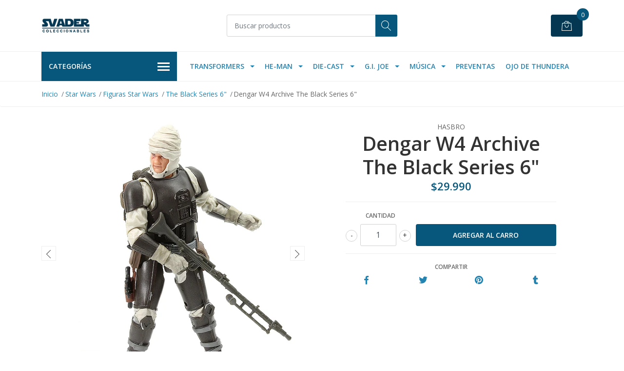

--- FILE ---
content_type: text/html; charset=utf-8
request_url: https://www.svadercoleccionables.cl/dengar-w4-archives-the-black-series-6-1?similar_product=true
body_size: 16359
content:
<!DOCTYPE html>
<!--[if IE 9]><html class="lt-ie10" lang="en" > <![endif]-->
<html class="no-js" lang="es-CL" xmlns="http://www.w3.org/1999/xhtml"> <!--<![endif]-->

  <head>
    <title>Dengar W4 Archives The Black Series 6</title>
    <meta name="description" content="• Figura articulada ..." />

    <meta http-equiv="Content-Type" content="text/html; charset=utf-8" />

    <meta name="robots" content="follow, all" />

    <!-- Set the viewport width to device width for mobile -->
    <meta name="viewport" content="width=device-width, initial-scale=1, shrink-to-fit=no">

    <!-- Facebook Meta tags for Product -->
<meta property="fb:app_id" content="283643215104248" />

  <meta property="og:title" content="Dengar W4 Archive The Black Series 6&quot;" />
  <meta property="og:type" content="product" />
  
  
  <meta property="og:image" content="https://cdnx.jumpseller.com/svader-coleccionables/image/25910303/Dengar_04.jpg?1658871680" />
  
  <meta property="og:image" content="https://cdnx.jumpseller.com/svader-coleccionables/image/25910300/Dengar_01.jpg?1658871680" />
  
  <meta property="og:image" content="https://cdnx.jumpseller.com/svader-coleccionables/image/25910301/Dengar_02.jpg?1658871680" />
  
  <meta property="og:image" content="https://cdnx.jumpseller.com/svader-coleccionables/image/25910302/Dengar_03.jpg?1658871680" />
  
  <meta property="og:image" content="https://cdnx.jumpseller.com/svader-coleccionables/image/25910304/Dengar_05.jpg?1658871680" />
  
  

  
  <meta property="og:brand" content="hasbro" />
  

  <meta property="product:is_product_shareable" content="1" />
  <meta property="product:original_price:amount" content="29990.0"/>
  <meta property="product:original_price:currency" content="CLP"/>
  <meta property="product:price:amount" content="29990.0"/>
  <meta property="product:price:currency" content="CLP"/>

  
  <meta property="product:availability" content="instock"/>
  



<meta property="og:description" content="• Figura articulada ..." />
<meta property="og:url" content="https://www.svadercoleccionables.cl/dengar-w4-archives-the-black-series-6-1?similar_product=true" />
<meta property="og:site_name" content="SVADER Coleccionables" />
<meta name="twitter:card" content="summary" />


<meta property="og:locale" content="es_CL" />



    

    <script src="https://cdnjs.cloudflare.com/ajax/libs/jquery/3.3.1/jquery.min.js" integrity="sha384-tsQFqpEReu7ZLhBV2VZlAu7zcOV+rXbYlF2cqB8txI/8aZajjp4Bqd+V6D5IgvKT" crossorigin="anonymous" ></script>

    
    <link rel="canonical" href="/dengar-w4-archives-the-black-series-6-1?similar_product=true">
    

    <link rel="icon" href=" https://assets.jumpseller.com/store/svader-coleccionables/themes/328850/options/29716711/Logo%20Azul%20200x200.jpg?1603810649 ">

    <link rel="stylesheet" href="//stackpath.bootstrapcdn.com/bootstrap/4.2.1/css/bootstrap.min.css">
    <link rel="stylesheet" href="//use.fontawesome.com/releases/v5.7.1/css/all.css">
    <link rel="stylesheet" href="https://assets.jumpseller.com/store/svader-coleccionables/themes/328850/styles.css?1767885491"/>
    <link rel="stylesheet" href="https://assets.jumpseller.com/store/svader-coleccionables/themes/328850/color_pickers.min.css?1767885491"/>
    <link rel="stylesheet" href="https://assets.jumpseller.com/store/svader-coleccionables/themes/328850/linear-icon.css?1767885491"/>
    
    <link href="//cdnjs.cloudflare.com/ajax/libs/OwlCarousel2/2.3.4/assets/owl.carousel.min.css" rel="stylesheet">
    

    <script type="application/ld+json">
{
  "@context": "http://schema.org/"
  ,
    "@type": "Product",
    "name": "Dengar W4 Archive The Black Series 6&quot;",
    "url": "https://www.svadercoleccionables.cl/dengar-w4-archives-the-black-series-6-1",
    "itemCondition": "http://schema.org/NewCondition",
    
    "image": "https://cdnx.jumpseller.com/svader-coleccionables/image/25910303/Dengar_04.jpg?1658871680",
    
    "description": "• Figura articulada en escala 6 pulgadas (15 cm aproximadamente, varía según el personaje)• Edad recomendada: 12+&amp;nbsp;Advertencia: No apto para niños menores de 3 años, debido a que existe peligro de asfixia por la presencia de piezas pequeñas.Las imágenes tienen por objetivo ayudarlo&amp;nbsp;a identificar el producto, pero no son una foto del artículo específico que recibirá, ni buscan representar el grado ni condición de este. Las fotos pueden mostrar un prototipo del producto y no la versión definitiva, que puede variar en colores, características y accesorios, entre otros. Los artículos ofrecidos son de producción masiva y, debido a ello, pueden evidenciar inconsistencias en el acabado y en la pintura, las cuales no se consideran defectos de fabricación. No se garantiza la perfección en ninguno de estos productos, pero puede intentar lograrla retocando usted mismo los productos para que se adecuen a sus estándares.",
    
    "brand": {
      "@type": "Thing",
      "name": "hasbro"
    },
    
    
      "category": "6058",
    
    "offers": {
      
        "@type": "Offer",
        "itemCondition": "http://schema.org/NewCondition",
        
        "availability": "http://schema.org/InStock",
        
      
      
        "price": "29990.0",
      
      "priceCurrency": "CLP",
      "seller": {
        "@type": "Organization",
        "name": "SVADER Coleccionables"
      },
      "url": "https://www.svadercoleccionables.cl/dengar-w4-archives-the-black-series-6-1"
    }
  
}
</script>


    
    <!-- Custom head code -->
    <!-- Global site tag (gtag.js) - Google Analytics -->
<script async src="https://www.googletagmanager.com/gtag/js?id=UA-204630895-1"></script>
<script>
  window.dataLayer = window.dataLayer || [];
  function gtag(){dataLayer.push(arguments);}
  gtag('js', new Date());

  gtag('config', 'UA-204630895-1');
</script>

<!-- Meta Pixel Code -->
<script>
  !function(f,b,e,v,n,t,s)
  {if(f.fbq)return;n=f.fbq=function(){n.callMethod?
  n.callMethod.apply(n,arguments):n.queue.push(arguments)};
  if(!f._fbq)f._fbq=n;n.push=n;n.loaded=!0;n.version='2.0';
  n.queue=[];t=b.createElement(e);t.async=!0;
  t.src=v;s=b.getElementsByTagName(e)[0];
  s.parentNode.insertBefore(t,s)}(window, document,'script',
  'https://connect.facebook.net/en_US/fbevents.js');
  fbq('init', '1465604680810141');  // Aquí va tu ID de Pixel
  fbq('track', 'PageView');
</script>
<noscript><img height="1" width="1" style="display:none"
src="https://www.facebook.com/tr?id=1465604680810141&ev=PageView&noscript=1"
/></noscript>

<meta name="facebook-domain-verification" content="gu1e2h6dzw1e5kvhwsnub5h10dqr2z" />
    
  	 <meta name='google-site-verification' content='oB6qaQSyKOPtkxtAhnsCznP0plcoqonczVC5TWA7QFk'/> 
 <meta name="csrf-param" content="authenticity_token" />
<meta name="csrf-token" content="pzfLi0fS-duAfY_7goJvPocnteIedC4raTewMn1TtFzrUlsVpyscH2GkSJE8u5mD9mYM2zgEwBe_XWLb6kHITQ" />






<script>
  // Pixel code

  // dont send fb events if page is rendered inside an iframe (like admin theme preview)
  if(window.self === window.top) {
    !function(f,b,e,v,n,t,s){if(f.fbq)return;n=f.fbq=function(){n.callMethod?
    n.callMethod.apply(n,arguments):n.queue.push(arguments)};if(!f._fbq)f._fbq=n;
    n.push=n;n.loaded=!0;n.version='2.0';n.agent='pljumpseller';n.queue=[];t=b.createElement(e);t.async=!0;
    t.src=v;s=b.getElementsByTagName(e)[0];s.parentNode.insertBefore(t,s)}(window,
    document,'script','https://connect.facebook.net/' + getNavigatorLocale() + '/fbevents.js');

    var data = {};

    data.currency = 'CLP';
    data.total = '0.0';
    data.products_count = '0';

    

    data.content_ids = [14685634];
    data.contents = [{"id":14685634,"quantity":1,"item_price":29990.0,"item_discount":0.0}];
    data.single_value = 29990.0;

    // Line to enable Manual Only mode.
    fbq('set', 'autoConfig', false, '1465604680810141');

    // FB Pixel Advanced Matching
    
    
    var advancedCustomerData = {
      'em' : '',
      'fn' : '',
      'ln' : '',
      'ph' : '',
      'ct' : '',
      'zp' : '',
      'country' : ''
    };

    var missingCustomerData = Object.values(advancedCustomerData).some(function(value) { return value.length == 0 });

    if(missingCustomerData) {
      fbq('init', '1465604680810141');
    } else {
      fbq('init', '1465604680810141', advancedCustomerData);
    }

    // PageView - build audience views (default FB Pixel behaviour)
    fbq('track', 'PageView');

    // AddToCart - released on page load after a product was added to cart
    

    // track conversion events, ordered by importance (not in this doc)
    // https://developers.facebook.com/docs/facebook-pixel/api-reference%23events

    
      // ViewContent - When a key page is viewed such as a product page
      

    

    function getNavigatorLocale(){
      return navigator.language.replace(/-/g,'_')
    }
  }
</script>





<script src="https://files.jumpseller.com/javascripts/dist/jumpseller-2.0.0.js" defer="defer"></script></head>
  <body class="">

    <!--[if lt IE 8]>
<p class="browsehappy">You are using an <strong>outdated</strong> browser. Please <a href="http://browsehappy.com/">upgrade your browser</a> to improve your experience.</p>
<![endif]-->
    
    <header class="header">
  <div class="preheader">
    <div class="container">
      <div class="row align-items-center">
        
        <div class="col-md-6">
          <div class="preheader-menu">
            <!-- Customers links -->
            

            

            

            

          </div>
        </div>
      </div>
    </div>
  </div>
  <div class="logo-area">
    <div class="container">
      <div class="row align-items-center">
        <div class="col-12 d-lg-none text-center mb-3">
          <a href="https://www.svadercoleccionables.cl" title="SVADER Coleccionables" class="navbar-brand">
            
            <img src="https://images.jumpseller.com/store/svader-coleccionables/store/logo/logo_png_azul.png?1726497603" class="store-image" alt="SVADER Coleccionables" />
            
          </a>
        </div>
        <div class="col-2 d-lg-none">
          <button class="btn primary mobile-menu-trigger">
            <div class="nav-icon">
              <span></span>
              <span></span>
              <span></span>
              <span></span>
            </div>
          </button>
        </div>
        <div class="col-lg-4 col-md-4 d-none d-lg-block">
          <a href="https://www.svadercoleccionables.cl" title="SVADER Coleccionables" class="navbar-brand">
            
            <img src="https://images.jumpseller.com/store/svader-coleccionables/store/logo/logo_png_azul.png?1726497603" class="store-image" alt="SVADER Coleccionables" />
            
          </a>
        </div>
        <div class="col-lg-4 col-8">
          <form id="search_mini_form" class="form-group" method="get" action="/search">
            <input type="text" value="" name="q" class="form-control form-control-sm" onFocus="javascript:this.value=''" placeholder="Buscar productos" />
            <button type="submit" class="btn primary"><i class="linear-icon icon-0803-magnifier"></i></button>
          </form>
        </div>
        <div class="col-lg-4 col-2 text-right">
          
          
          <div class="header-cart">
            <span class="cart-size">0</span>
            <a id="cart-link" href="/cart" class="btn secondary">
              <i class="linear-icon icon-0333-bag2"></i>
            </a>
          </div>
          
          
        </div>
      </div>
    </div>
  </div>
  <!-- Navigation -->
  <div class="menu-area">
    <nav id="mobile-menu" aria-labelledby="menu-trigger" class="trsn d-lg-none">
      <ul>
        
        <li class="has-dropdown mobile">
  
  <a title="Transformers" class="level-1  first-trigger">Transformers <i class="fas fa-angle-right" aria-hidden="true"></i></a>
  

  
  <ul class="level-1 dropdown">
    <li><a title="Volver" class="back-level-1"><i class="fas fa-angle-double-left" aria-hidden="true"></i> Volver</a></li>
    <li><a title="Transformers" class="top-category" >Transformers</a></li>
    
    	<li class=" mobile">
  
  <a href="/studio-series" title="Studio Series" >Studio Series</a>
  

  
</li>

    
    	<li class=" mobile">
  
  <a href="/transformers-1/age-of-the-primes" title="Age of the Primes" >Age of the Primes</a>
  

  
</li>

    
    	<li class=" mobile">
  
  <a href="/transformers-1/legacy" title="Legacy" >Legacy</a>
  

  
</li>

    
    	<li class=" mobile">
  
  <a href="/selects" title="Selects" >Selects</a>
  

  
</li>

    
    	<li class=" mobile">
  
  <a href="/transformers-1/kingdom" title="Kingdom" >Kingdom</a>
  

  
</li>

    
    <li><a href="/transformers-1" title="Transformers" class="goto">Ir a <span>Transformers</span></a></li>
  </ul>
  
</li>

        
        <li class="has-dropdown mobile">
  
  <a title="He-Man" class="level-1  first-trigger">He-Man <i class="fas fa-angle-right" aria-hidden="true"></i></a>
  

  
  <ul class="level-1 dropdown">
    <li><a title="Volver" class="back-level-1"><i class="fas fa-angle-double-left" aria-hidden="true"></i> Volver</a></li>
    <li><a title="He-Man" class="top-category" >He-Man</a></li>
    
    	<li class=" mobile">
  
  <a href="/he-man/origins" title="Origins / Cartoon" >Origins / Cartoon</a>
  

  
</li>

    
    	<li class=" mobile">
  
  <a href="/he-man/masterverse" title="Masterverse" >Masterverse</a>
  

  
</li>

    
    	<li class=" mobile">
  
  <a href="/he-man/turtles-of-grayskull" title="Turtles of Grayskull" >Turtles of Grayskull</a>
  

  
</li>

    
    	<li class=" mobile">
  
  <a href="/he-man-masters-of-the-universe/thundercats-x-motu" title="ThunderCats x MOTU" >ThunderCats x MOTU</a>
  

  
</li>

    
    <li><a href="/he-man-masters-of-the-universe" title="He-Man" class="goto">Ir a <span>He-Man</span></a></li>
  </ul>
  
</li>

        
        <li class="has-dropdown mobile">
  
  <a title="Die-Cast" class="level-1  first-trigger">Die-Cast <i class="fas fa-angle-right" aria-hidden="true"></i></a>
  

  
  <ul class="level-1 dropdown">
    <li><a title="Volver" class="back-level-1"><i class="fas fa-angle-double-left" aria-hidden="true"></i> Volver</a></li>
    <li><a title="Die-Cast" class="top-category" >Die-Cast</a></li>
    
    	<li class=" mobile">
  
  <a href="/164/hot-wheels-premium" title="Hot Wheels Premium" >Hot Wheels Premium</a>
  

  
</li>

    
    <li><a href="/vehiculos-die-cast" title="Die-Cast" class="goto">Ir a <span>Die-Cast</span></a></li>
  </ul>
  
</li>

        
        <li class="has-dropdown mobile">
  
  <a title="G.I. Joe" class="level-1  first-trigger">G.I. Joe <i class="fas fa-angle-right" aria-hidden="true"></i></a>
  

  
  <ul class="level-1 dropdown">
    <li><a title="Volver" class="back-level-1"><i class="fas fa-angle-double-left" aria-hidden="true"></i> Volver</a></li>
    <li><a title="G.I. Joe" class="top-category" >G.I. Joe</a></li>
    
    	<li class=" mobile">
  
  <a href="/gi-joe/hasbro" title="Hasbro" >Hasbro</a>
  

  
</li>

    
    	<li class=" mobile">
  
  <a href="/gi-joe/super7" title="Super7" >Super7</a>
  

  
</li>

    
    <li><a href="/gi-joe" title="G.I. Joe" class="goto">Ir a <span>G.I. Joe</span></a></li>
  </ul>
  
</li>

        
        <li class="has-dropdown mobile">
  
  <a title="Música" class="level-1  first-trigger">Música <i class="fas fa-angle-right" aria-hidden="true"></i></a>
  

  
  <ul class="level-1 dropdown">
    <li><a title="Volver" class="back-level-1"><i class="fas fa-angle-double-left" aria-hidden="true"></i> Volver</a></li>
    <li><a title="Música" class="top-category" >Música</a></li>
    
    	<li class=" mobile">
  
  <a href="/discos-de-vinilo" title="Vinilos Usados" >Vinilos Usados</a>
  

  
</li>

    
    	<li class=" mobile">
  
  <a href="/vinilos-nuevos" title="Vinilos Nuevos" >Vinilos Nuevos</a>
  

  
</li>

    
    	<li class=" mobile">
  
  <a href="/cd" title="CD" >CD</a>
  

  
</li>

    
    	<li class=" mobile">
  
  <a href="/musica/accesorios" title="Accesorios" >Accesorios</a>
  

  
</li>

    
    <li><a href="/musica" title="Música" class="goto">Ir a <span>Música</span></a></li>
  </ul>
  
</li>

        
        <li class=" mobile">
  
  <a href="/preventas-1" title="Preventas" >Preventas</a>
  

  
</li>

        
        <li class=" mobile">
  
  <a href="/el-ojo-de-thundera" title="Ojo de Thundera" >Ojo de Thundera</a>
  

  
</li>

        
      </ul>
    </nav>
    <div class="container">
      <div class="row no-gutters">
        
        <div class="category-menu-wrapper col-lg-3">
          <span class="category-menu-trigger" href="#" role="button">
            Categorías
            <div class="nav-icon">
              <span></span>
              <span></span>
              <span></span>
              <span></span>
            </div>
          </span>
          <div class="container-mobile">
            <nav id="category-menu" aria-labelledby="menu-trigger" class="trsn">
              <ul>
              
              <li class="nav-item has-children d-none d-lg-block">
  <a href="/he-man-masters-of-the-universe"  title="He-Man" class="has-children level-1 trsn nav-link">He-Man</a>
  
  <ul class="multi-level">
    
    <li class="nav-item  d-none d-lg-block">
  <a href="/he-man-masters-of-the-universe/thundercats-x-motu"  title="ThunderCats x MOTU" class="level-1 trsn nav-link">ThunderCats x MOTU</a>
  
</li>

<li class=" mobile d-lg-none">
  
  <a href="/he-man-masters-of-the-universe/thundercats-x-motu" title="ThunderCats x MOTU">ThunderCats x MOTU</a>
  

  
</li>

    
    <li class="nav-item  d-none d-lg-block">
  <a href="/he-man/masterverse"  title="Masterverse" class="level-1 trsn nav-link">Masterverse</a>
  
</li>

<li class=" mobile d-lg-none">
  
  <a href="/he-man/masterverse" title="Masterverse">Masterverse</a>
  

  
</li>

    
    <li class="nav-item  d-none d-lg-block">
  <a href="/he-man/origins"  title="Origins / Cartoon" class="level-1 trsn nav-link">Origins / Cartoon</a>
  
</li>

<li class=" mobile d-lg-none">
  
  <a href="/he-man/origins" title="Origins / Cartoon">Origins / Cartoon</a>
  

  
</li>

    
    <li class="nav-item  d-none d-lg-block">
  <a href="/he-man/turtles-of-grayskull"  title="Turtles of Grayskull" class="level-1 trsn nav-link">Turtles of Grayskull</a>
  
</li>

<li class=" mobile d-lg-none">
  
  <a href="/he-man/turtles-of-grayskull" title="Turtles of Grayskull">Turtles of Grayskull</a>
  

  
</li>

    
  </ul>
  
</li>

<li class="has-dropdown mobile d-lg-none">
  
  <a title="He-Man" class="level-1  first-trigger">He-Man <i class="fas fa-angle-right" aria-hidden="true"></i></a>
  

  
  <ul class="level-1 dropdown">
    <li><a title="Volver" class="back-level-1"><i class="fas fa-angle-double-left" aria-hidden="true"></i> Volver</a></li>
    <li><a title="He-Man" class="top-category">He-Man</a></li>
    
    	<li class="nav-item  d-none d-lg-block">
  <a href="/he-man-masters-of-the-universe/thundercats-x-motu"  title="ThunderCats x MOTU" class="level-1 trsn nav-link">ThunderCats x MOTU</a>
  
</li>

<li class=" mobile d-lg-none">
  
  <a href="/he-man-masters-of-the-universe/thundercats-x-motu" title="ThunderCats x MOTU">ThunderCats x MOTU</a>
  

  
</li>

    
    	<li class="nav-item  d-none d-lg-block">
  <a href="/he-man/masterverse"  title="Masterverse" class="level-1 trsn nav-link">Masterverse</a>
  
</li>

<li class=" mobile d-lg-none">
  
  <a href="/he-man/masterverse" title="Masterverse">Masterverse</a>
  

  
</li>

    
    	<li class="nav-item  d-none d-lg-block">
  <a href="/he-man/origins"  title="Origins / Cartoon" class="level-1 trsn nav-link">Origins / Cartoon</a>
  
</li>

<li class=" mobile d-lg-none">
  
  <a href="/he-man/origins" title="Origins / Cartoon">Origins / Cartoon</a>
  

  
</li>

    
    	<li class="nav-item  d-none d-lg-block">
  <a href="/he-man/turtles-of-grayskull"  title="Turtles of Grayskull" class="level-1 trsn nav-link">Turtles of Grayskull</a>
  
</li>

<li class=" mobile d-lg-none">
  
  <a href="/he-man/turtles-of-grayskull" title="Turtles of Grayskull">Turtles of Grayskull</a>
  

  
</li>

    
    <li><a href="/he-man-masters-of-the-universe" title="He-Man" class="goto">Ir a <span>He-Man</span></a></li>
  </ul>
  
</li>

              
              <li class="nav-item has-children d-none d-lg-block">
  <a href="/star-wars"  title="Star Wars" class="has-children level-1 trsn nav-link">Star Wars</a>
  
  <ul class="multi-level">
    
    <li class="nav-item has-children d-none d-lg-block">
  <a href="/figuras-star-wars"  title="Figuras Star Wars" class="has-children level-1 trsn nav-link">Figuras Star Wars</a>
  
  <ul class="multi-level">
    
    <li class="nav-item has-children d-none d-lg-block">
  <a href="/figuras-escala-375"  title="Escala 3,75&quot;" class="has-children level-1 trsn nav-link">Escala 3,75&quot;</a>
  
  <ul class="multi-level">
    
    <li class="nav-item  d-none d-lg-block">
  <a href="/375/the-vintage-collection"  title="The Vintage Collection" class="level-1 trsn nav-link">The Vintage Collection</a>
  
</li>

<li class=" mobile d-lg-none">
  
  <a href="/375/the-vintage-collection" title="The Vintage Collection">The Vintage Collection</a>
  

  
</li>

    
    <li class="nav-item  d-none d-lg-block">
  <a href="/375/retro-collection"  title="Retro Collection" class="level-1 trsn nav-link">Retro Collection</a>
  
</li>

<li class=" mobile d-lg-none">
  
  <a href="/375/retro-collection" title="Retro Collection">Retro Collection</a>
  

  
</li>

    
    <li class="nav-item  d-none d-lg-block">
  <a href="/1995-2015-1"  title="1995-2017" class="level-1 trsn nav-link">1995-2017</a>
  
</li>

<li class=" mobile d-lg-none">
  
  <a href="/1995-2015-1" title="1995-2017">1995-2017</a>
  

  
</li>

    
    <li class="nav-item  d-none d-lg-block">
  <a href="/figuras-escala-375/loose-sin-caja"  title="Loose (sin caja)" class="level-1 trsn nav-link">Loose (sin caja)</a>
  
</li>

<li class=" mobile d-lg-none">
  
  <a href="/figuras-escala-375/loose-sin-caja" title="Loose (sin caja)">Loose (sin caja)</a>
  

  
</li>

    
  </ul>
  
</li>

<li class="has-dropdown mobile d-lg-none">
  
  <a title="Escala 3,75&quot;" class="level-3  last-trigger">Escala 3,75&quot; <i class="fas fa-angle-right" aria-hidden="true"></i></a>
  

  
  <ul class="level-3 dropdown">
    <li><a title="Volver" class="back-level-3"><i class="fas fa-angle-double-left" aria-hidden="true"></i> Volver</a></li>
    <li><a title="Escala 3,75&quot;" class="top-category">Escala 3,75&quot;</a></li>
    
    	<li class="nav-item  d-none d-lg-block">
  <a href="/375/the-vintage-collection"  title="The Vintage Collection" class="level-1 trsn nav-link">The Vintage Collection</a>
  
</li>

<li class=" mobile d-lg-none">
  
  <a href="/375/the-vintage-collection" title="The Vintage Collection">The Vintage Collection</a>
  

  
</li>

    
    	<li class="nav-item  d-none d-lg-block">
  <a href="/375/retro-collection"  title="Retro Collection" class="level-1 trsn nav-link">Retro Collection</a>
  
</li>

<li class=" mobile d-lg-none">
  
  <a href="/375/retro-collection" title="Retro Collection">Retro Collection</a>
  

  
</li>

    
    	<li class="nav-item  d-none d-lg-block">
  <a href="/1995-2015-1"  title="1995-2017" class="level-1 trsn nav-link">1995-2017</a>
  
</li>

<li class=" mobile d-lg-none">
  
  <a href="/1995-2015-1" title="1995-2017">1995-2017</a>
  

  
</li>

    
    	<li class="nav-item  d-none d-lg-block">
  <a href="/figuras-escala-375/loose-sin-caja"  title="Loose (sin caja)" class="level-1 trsn nav-link">Loose (sin caja)</a>
  
</li>

<li class=" mobile d-lg-none">
  
  <a href="/figuras-escala-375/loose-sin-caja" title="Loose (sin caja)">Loose (sin caja)</a>
  

  
</li>

    
    <li><a href="/figuras-escala-375" title="Escala 3,75&quot;" class="goto">Ir a <span>Escala 3,75&quot;</span></a></li>
  </ul>
  
</li>

    
    <li class="nav-item  d-none d-lg-block">
  <a href="/figuras-star-wars/the-black-series"  title="The Black Series 6&quot;" class="level-1 trsn nav-link">The Black Series 6&quot;</a>
  
</li>

<li class=" mobile d-lg-none">
  
  <a href="/figuras-star-wars/the-black-series" title="The Black Series 6&quot;">The Black Series 6&quot;</a>
  

  
</li>

    
    <li class="nav-item  d-none d-lg-block">
  <a href="/figuras-star-wars/epic-hero-series"  title="Epic Hero Series" class="level-1 trsn nav-link">Epic Hero Series</a>
  
</li>

<li class=" mobile d-lg-none">
  
  <a href="/figuras-star-wars/epic-hero-series" title="Epic Hero Series">Epic Hero Series</a>
  

  
</li>

    
  </ul>
  
</li>

<li class="has-dropdown mobile d-lg-none">
  
  <a title="Figuras Star Wars" class="level-2  last-trigger">Figuras Star Wars <i class="fas fa-angle-right" aria-hidden="true"></i></a>
  

  
  <ul class="level-2 dropdown">
    <li><a title="Volver" class="back-level-2"><i class="fas fa-angle-double-left" aria-hidden="true"></i> Volver</a></li>
    <li><a title="Figuras Star Wars" class="top-category">Figuras Star Wars</a></li>
    
    	<li class="nav-item has-children d-none d-lg-block">
  <a href="/figuras-escala-375"  title="Escala 3,75&quot;" class="has-children level-1 trsn nav-link">Escala 3,75&quot;</a>
  
  <ul class="multi-level">
    
    <li class="nav-item  d-none d-lg-block">
  <a href="/375/the-vintage-collection"  title="The Vintage Collection" class="level-1 trsn nav-link">The Vintage Collection</a>
  
</li>

<li class=" mobile d-lg-none">
  
  <a href="/375/the-vintage-collection" title="The Vintage Collection">The Vintage Collection</a>
  

  
</li>

    
    <li class="nav-item  d-none d-lg-block">
  <a href="/375/retro-collection"  title="Retro Collection" class="level-1 trsn nav-link">Retro Collection</a>
  
</li>

<li class=" mobile d-lg-none">
  
  <a href="/375/retro-collection" title="Retro Collection">Retro Collection</a>
  

  
</li>

    
    <li class="nav-item  d-none d-lg-block">
  <a href="/1995-2015-1"  title="1995-2017" class="level-1 trsn nav-link">1995-2017</a>
  
</li>

<li class=" mobile d-lg-none">
  
  <a href="/1995-2015-1" title="1995-2017">1995-2017</a>
  

  
</li>

    
    <li class="nav-item  d-none d-lg-block">
  <a href="/figuras-escala-375/loose-sin-caja"  title="Loose (sin caja)" class="level-1 trsn nav-link">Loose (sin caja)</a>
  
</li>

<li class=" mobile d-lg-none">
  
  <a href="/figuras-escala-375/loose-sin-caja" title="Loose (sin caja)">Loose (sin caja)</a>
  

  
</li>

    
  </ul>
  
</li>

<li class="has-dropdown mobile d-lg-none">
  
  <a title="Escala 3,75&quot;" class="level-3  last-trigger">Escala 3,75&quot; <i class="fas fa-angle-right" aria-hidden="true"></i></a>
  

  
  <ul class="level-3 dropdown">
    <li><a title="Volver" class="back-level-3"><i class="fas fa-angle-double-left" aria-hidden="true"></i> Volver</a></li>
    <li><a title="Escala 3,75&quot;" class="top-category">Escala 3,75&quot;</a></li>
    
    	<li class="nav-item  d-none d-lg-block">
  <a href="/375/the-vintage-collection"  title="The Vintage Collection" class="level-1 trsn nav-link">The Vintage Collection</a>
  
</li>

<li class=" mobile d-lg-none">
  
  <a href="/375/the-vintage-collection" title="The Vintage Collection">The Vintage Collection</a>
  

  
</li>

    
    	<li class="nav-item  d-none d-lg-block">
  <a href="/375/retro-collection"  title="Retro Collection" class="level-1 trsn nav-link">Retro Collection</a>
  
</li>

<li class=" mobile d-lg-none">
  
  <a href="/375/retro-collection" title="Retro Collection">Retro Collection</a>
  

  
</li>

    
    	<li class="nav-item  d-none d-lg-block">
  <a href="/1995-2015-1"  title="1995-2017" class="level-1 trsn nav-link">1995-2017</a>
  
</li>

<li class=" mobile d-lg-none">
  
  <a href="/1995-2015-1" title="1995-2017">1995-2017</a>
  

  
</li>

    
    	<li class="nav-item  d-none d-lg-block">
  <a href="/figuras-escala-375/loose-sin-caja"  title="Loose (sin caja)" class="level-1 trsn nav-link">Loose (sin caja)</a>
  
</li>

<li class=" mobile d-lg-none">
  
  <a href="/figuras-escala-375/loose-sin-caja" title="Loose (sin caja)">Loose (sin caja)</a>
  

  
</li>

    
    <li><a href="/figuras-escala-375" title="Escala 3,75&quot;" class="goto">Ir a <span>Escala 3,75&quot;</span></a></li>
  </ul>
  
</li>

    
    	<li class="nav-item  d-none d-lg-block">
  <a href="/figuras-star-wars/the-black-series"  title="The Black Series 6&quot;" class="level-1 trsn nav-link">The Black Series 6&quot;</a>
  
</li>

<li class=" mobile d-lg-none">
  
  <a href="/figuras-star-wars/the-black-series" title="The Black Series 6&quot;">The Black Series 6&quot;</a>
  

  
</li>

    
    	<li class="nav-item  d-none d-lg-block">
  <a href="/figuras-star-wars/epic-hero-series"  title="Epic Hero Series" class="level-1 trsn nav-link">Epic Hero Series</a>
  
</li>

<li class=" mobile d-lg-none">
  
  <a href="/figuras-star-wars/epic-hero-series" title="Epic Hero Series">Epic Hero Series</a>
  

  
</li>

    
    <li><a href="/figuras-star-wars" title="Figuras Star Wars" class="goto">Ir a <span>Figuras Star Wars</span></a></li>
  </ul>
  
</li>

    
    <li class="nav-item  d-none d-lg-block">
  <a href="/navess-y-vehiculos"  title="Naves y Vehículos" class="level-1 trsn nav-link">Naves y Vehículos</a>
  
</li>

<li class=" mobile d-lg-none">
  
  <a href="/navess-y-vehiculos" title="Naves y Vehículos">Naves y Vehículos</a>
  

  
</li>

    
    <li class="nav-item  d-none d-lg-block">
  <a href="/otros"  title="Otros" class="level-1 trsn nav-link">Otros</a>
  
</li>

<li class=" mobile d-lg-none">
  
  <a href="/otros" title="Otros">Otros</a>
  

  
</li>

    
  </ul>
  
</li>

<li class="has-dropdown mobile d-lg-none">
  
  <a title="Star Wars" class="level-1  first-trigger">Star Wars <i class="fas fa-angle-right" aria-hidden="true"></i></a>
  

  
  <ul class="level-1 dropdown">
    <li><a title="Volver" class="back-level-1"><i class="fas fa-angle-double-left" aria-hidden="true"></i> Volver</a></li>
    <li><a title="Star Wars" class="top-category">Star Wars</a></li>
    
    	<li class="nav-item has-children d-none d-lg-block">
  <a href="/figuras-star-wars"  title="Figuras Star Wars" class="has-children level-1 trsn nav-link">Figuras Star Wars</a>
  
  <ul class="multi-level">
    
    <li class="nav-item has-children d-none d-lg-block">
  <a href="/figuras-escala-375"  title="Escala 3,75&quot;" class="has-children level-1 trsn nav-link">Escala 3,75&quot;</a>
  
  <ul class="multi-level">
    
    <li class="nav-item  d-none d-lg-block">
  <a href="/375/the-vintage-collection"  title="The Vintage Collection" class="level-1 trsn nav-link">The Vintage Collection</a>
  
</li>

<li class=" mobile d-lg-none">
  
  <a href="/375/the-vintage-collection" title="The Vintage Collection">The Vintage Collection</a>
  

  
</li>

    
    <li class="nav-item  d-none d-lg-block">
  <a href="/375/retro-collection"  title="Retro Collection" class="level-1 trsn nav-link">Retro Collection</a>
  
</li>

<li class=" mobile d-lg-none">
  
  <a href="/375/retro-collection" title="Retro Collection">Retro Collection</a>
  

  
</li>

    
    <li class="nav-item  d-none d-lg-block">
  <a href="/1995-2015-1"  title="1995-2017" class="level-1 trsn nav-link">1995-2017</a>
  
</li>

<li class=" mobile d-lg-none">
  
  <a href="/1995-2015-1" title="1995-2017">1995-2017</a>
  

  
</li>

    
    <li class="nav-item  d-none d-lg-block">
  <a href="/figuras-escala-375/loose-sin-caja"  title="Loose (sin caja)" class="level-1 trsn nav-link">Loose (sin caja)</a>
  
</li>

<li class=" mobile d-lg-none">
  
  <a href="/figuras-escala-375/loose-sin-caja" title="Loose (sin caja)">Loose (sin caja)</a>
  

  
</li>

    
  </ul>
  
</li>

<li class="has-dropdown mobile d-lg-none">
  
  <a title="Escala 3,75&quot;" class="level-3  last-trigger">Escala 3,75&quot; <i class="fas fa-angle-right" aria-hidden="true"></i></a>
  

  
  <ul class="level-3 dropdown">
    <li><a title="Volver" class="back-level-3"><i class="fas fa-angle-double-left" aria-hidden="true"></i> Volver</a></li>
    <li><a title="Escala 3,75&quot;" class="top-category">Escala 3,75&quot;</a></li>
    
    	<li class="nav-item  d-none d-lg-block">
  <a href="/375/the-vintage-collection"  title="The Vintage Collection" class="level-1 trsn nav-link">The Vintage Collection</a>
  
</li>

<li class=" mobile d-lg-none">
  
  <a href="/375/the-vintage-collection" title="The Vintage Collection">The Vintage Collection</a>
  

  
</li>

    
    	<li class="nav-item  d-none d-lg-block">
  <a href="/375/retro-collection"  title="Retro Collection" class="level-1 trsn nav-link">Retro Collection</a>
  
</li>

<li class=" mobile d-lg-none">
  
  <a href="/375/retro-collection" title="Retro Collection">Retro Collection</a>
  

  
</li>

    
    	<li class="nav-item  d-none d-lg-block">
  <a href="/1995-2015-1"  title="1995-2017" class="level-1 trsn nav-link">1995-2017</a>
  
</li>

<li class=" mobile d-lg-none">
  
  <a href="/1995-2015-1" title="1995-2017">1995-2017</a>
  

  
</li>

    
    	<li class="nav-item  d-none d-lg-block">
  <a href="/figuras-escala-375/loose-sin-caja"  title="Loose (sin caja)" class="level-1 trsn nav-link">Loose (sin caja)</a>
  
</li>

<li class=" mobile d-lg-none">
  
  <a href="/figuras-escala-375/loose-sin-caja" title="Loose (sin caja)">Loose (sin caja)</a>
  

  
</li>

    
    <li><a href="/figuras-escala-375" title="Escala 3,75&quot;" class="goto">Ir a <span>Escala 3,75&quot;</span></a></li>
  </ul>
  
</li>

    
    <li class="nav-item  d-none d-lg-block">
  <a href="/figuras-star-wars/the-black-series"  title="The Black Series 6&quot;" class="level-1 trsn nav-link">The Black Series 6&quot;</a>
  
</li>

<li class=" mobile d-lg-none">
  
  <a href="/figuras-star-wars/the-black-series" title="The Black Series 6&quot;">The Black Series 6&quot;</a>
  

  
</li>

    
    <li class="nav-item  d-none d-lg-block">
  <a href="/figuras-star-wars/epic-hero-series"  title="Epic Hero Series" class="level-1 trsn nav-link">Epic Hero Series</a>
  
</li>

<li class=" mobile d-lg-none">
  
  <a href="/figuras-star-wars/epic-hero-series" title="Epic Hero Series">Epic Hero Series</a>
  

  
</li>

    
  </ul>
  
</li>

<li class="has-dropdown mobile d-lg-none">
  
  <a title="Figuras Star Wars" class="level-2  last-trigger">Figuras Star Wars <i class="fas fa-angle-right" aria-hidden="true"></i></a>
  

  
  <ul class="level-2 dropdown">
    <li><a title="Volver" class="back-level-2"><i class="fas fa-angle-double-left" aria-hidden="true"></i> Volver</a></li>
    <li><a title="Figuras Star Wars" class="top-category">Figuras Star Wars</a></li>
    
    	<li class="nav-item has-children d-none d-lg-block">
  <a href="/figuras-escala-375"  title="Escala 3,75&quot;" class="has-children level-1 trsn nav-link">Escala 3,75&quot;</a>
  
  <ul class="multi-level">
    
    <li class="nav-item  d-none d-lg-block">
  <a href="/375/the-vintage-collection"  title="The Vintage Collection" class="level-1 trsn nav-link">The Vintage Collection</a>
  
</li>

<li class=" mobile d-lg-none">
  
  <a href="/375/the-vintage-collection" title="The Vintage Collection">The Vintage Collection</a>
  

  
</li>

    
    <li class="nav-item  d-none d-lg-block">
  <a href="/375/retro-collection"  title="Retro Collection" class="level-1 trsn nav-link">Retro Collection</a>
  
</li>

<li class=" mobile d-lg-none">
  
  <a href="/375/retro-collection" title="Retro Collection">Retro Collection</a>
  

  
</li>

    
    <li class="nav-item  d-none d-lg-block">
  <a href="/1995-2015-1"  title="1995-2017" class="level-1 trsn nav-link">1995-2017</a>
  
</li>

<li class=" mobile d-lg-none">
  
  <a href="/1995-2015-1" title="1995-2017">1995-2017</a>
  

  
</li>

    
    <li class="nav-item  d-none d-lg-block">
  <a href="/figuras-escala-375/loose-sin-caja"  title="Loose (sin caja)" class="level-1 trsn nav-link">Loose (sin caja)</a>
  
</li>

<li class=" mobile d-lg-none">
  
  <a href="/figuras-escala-375/loose-sin-caja" title="Loose (sin caja)">Loose (sin caja)</a>
  

  
</li>

    
  </ul>
  
</li>

<li class="has-dropdown mobile d-lg-none">
  
  <a title="Escala 3,75&quot;" class="level-3  last-trigger">Escala 3,75&quot; <i class="fas fa-angle-right" aria-hidden="true"></i></a>
  

  
  <ul class="level-3 dropdown">
    <li><a title="Volver" class="back-level-3"><i class="fas fa-angle-double-left" aria-hidden="true"></i> Volver</a></li>
    <li><a title="Escala 3,75&quot;" class="top-category">Escala 3,75&quot;</a></li>
    
    	<li class="nav-item  d-none d-lg-block">
  <a href="/375/the-vintage-collection"  title="The Vintage Collection" class="level-1 trsn nav-link">The Vintage Collection</a>
  
</li>

<li class=" mobile d-lg-none">
  
  <a href="/375/the-vintage-collection" title="The Vintage Collection">The Vintage Collection</a>
  

  
</li>

    
    	<li class="nav-item  d-none d-lg-block">
  <a href="/375/retro-collection"  title="Retro Collection" class="level-1 trsn nav-link">Retro Collection</a>
  
</li>

<li class=" mobile d-lg-none">
  
  <a href="/375/retro-collection" title="Retro Collection">Retro Collection</a>
  

  
</li>

    
    	<li class="nav-item  d-none d-lg-block">
  <a href="/1995-2015-1"  title="1995-2017" class="level-1 trsn nav-link">1995-2017</a>
  
</li>

<li class=" mobile d-lg-none">
  
  <a href="/1995-2015-1" title="1995-2017">1995-2017</a>
  

  
</li>

    
    	<li class="nav-item  d-none d-lg-block">
  <a href="/figuras-escala-375/loose-sin-caja"  title="Loose (sin caja)" class="level-1 trsn nav-link">Loose (sin caja)</a>
  
</li>

<li class=" mobile d-lg-none">
  
  <a href="/figuras-escala-375/loose-sin-caja" title="Loose (sin caja)">Loose (sin caja)</a>
  

  
</li>

    
    <li><a href="/figuras-escala-375" title="Escala 3,75&quot;" class="goto">Ir a <span>Escala 3,75&quot;</span></a></li>
  </ul>
  
</li>

    
    	<li class="nav-item  d-none d-lg-block">
  <a href="/figuras-star-wars/the-black-series"  title="The Black Series 6&quot;" class="level-1 trsn nav-link">The Black Series 6&quot;</a>
  
</li>

<li class=" mobile d-lg-none">
  
  <a href="/figuras-star-wars/the-black-series" title="The Black Series 6&quot;">The Black Series 6&quot;</a>
  

  
</li>

    
    	<li class="nav-item  d-none d-lg-block">
  <a href="/figuras-star-wars/epic-hero-series"  title="Epic Hero Series" class="level-1 trsn nav-link">Epic Hero Series</a>
  
</li>

<li class=" mobile d-lg-none">
  
  <a href="/figuras-star-wars/epic-hero-series" title="Epic Hero Series">Epic Hero Series</a>
  

  
</li>

    
    <li><a href="/figuras-star-wars" title="Figuras Star Wars" class="goto">Ir a <span>Figuras Star Wars</span></a></li>
  </ul>
  
</li>

    
    	<li class="nav-item  d-none d-lg-block">
  <a href="/navess-y-vehiculos"  title="Naves y Vehículos" class="level-1 trsn nav-link">Naves y Vehículos</a>
  
</li>

<li class=" mobile d-lg-none">
  
  <a href="/navess-y-vehiculos" title="Naves y Vehículos">Naves y Vehículos</a>
  

  
</li>

    
    	<li class="nav-item  d-none d-lg-block">
  <a href="/otros"  title="Otros" class="level-1 trsn nav-link">Otros</a>
  
</li>

<li class=" mobile d-lg-none">
  
  <a href="/otros" title="Otros">Otros</a>
  

  
</li>

    
    <li><a href="/star-wars" title="Star Wars" class="goto">Ir a <span>Star Wars</span></a></li>
  </ul>
  
</li>

              
              <li class="nav-item has-children d-none d-lg-block">
  <a href="/transformers-1"  title="Transformers" class="has-children level-1 trsn nav-link">Transformers</a>
  
  <ul class="multi-level">
    
    <li class="nav-item  d-none d-lg-block">
  <a href="/studio-series"  title="Studio Series" class="level-1 trsn nav-link">Studio Series</a>
  
</li>

<li class=" mobile d-lg-none">
  
  <a href="/studio-series" title="Studio Series">Studio Series</a>
  

  
</li>

    
    <li class="nav-item  d-none d-lg-block">
  <a href="/transformers-1/legacy"  title="Legacy" class="level-1 trsn nav-link">Legacy</a>
  
</li>

<li class=" mobile d-lg-none">
  
  <a href="/transformers-1/legacy" title="Legacy">Legacy</a>
  

  
</li>

    
    <li class="nav-item  d-none d-lg-block">
  <a href="/selects"  title="Selects" class="level-1 trsn nav-link">Selects</a>
  
</li>

<li class=" mobile d-lg-none">
  
  <a href="/selects" title="Selects">Selects</a>
  

  
</li>

    
    <li class="nav-item  d-none d-lg-block">
  <a href="/transformers-1/kingdom"  title="Kingdom" class="level-1 trsn nav-link">Kingdom</a>
  
</li>

<li class=" mobile d-lg-none">
  
  <a href="/transformers-1/kingdom" title="Kingdom">Kingdom</a>
  

  
</li>

    
  </ul>
  
</li>

<li class="has-dropdown mobile d-lg-none">
  
  <a title="Transformers" class="level-1  first-trigger">Transformers <i class="fas fa-angle-right" aria-hidden="true"></i></a>
  

  
  <ul class="level-1 dropdown">
    <li><a title="Volver" class="back-level-1"><i class="fas fa-angle-double-left" aria-hidden="true"></i> Volver</a></li>
    <li><a title="Transformers" class="top-category">Transformers</a></li>
    
    	<li class="nav-item  d-none d-lg-block">
  <a href="/studio-series"  title="Studio Series" class="level-1 trsn nav-link">Studio Series</a>
  
</li>

<li class=" mobile d-lg-none">
  
  <a href="/studio-series" title="Studio Series">Studio Series</a>
  

  
</li>

    
    	<li class="nav-item  d-none d-lg-block">
  <a href="/transformers-1/legacy"  title="Legacy" class="level-1 trsn nav-link">Legacy</a>
  
</li>

<li class=" mobile d-lg-none">
  
  <a href="/transformers-1/legacy" title="Legacy">Legacy</a>
  

  
</li>

    
    	<li class="nav-item  d-none d-lg-block">
  <a href="/selects"  title="Selects" class="level-1 trsn nav-link">Selects</a>
  
</li>

<li class=" mobile d-lg-none">
  
  <a href="/selects" title="Selects">Selects</a>
  

  
</li>

    
    	<li class="nav-item  d-none d-lg-block">
  <a href="/transformers-1/kingdom"  title="Kingdom" class="level-1 trsn nav-link">Kingdom</a>
  
</li>

<li class=" mobile d-lg-none">
  
  <a href="/transformers-1/kingdom" title="Kingdom">Kingdom</a>
  

  
</li>

    
    <li><a href="/transformers-1" title="Transformers" class="goto">Ir a <span>Transformers</span></a></li>
  </ul>
  
</li>

              
              <li class="nav-item has-children d-none d-lg-block">
  <a href="/gi-joe"  title="G.I. Joe" class="has-children level-1 trsn nav-link">G.I. Joe</a>
  
  <ul class="multi-level">
    
    <li class="nav-item  d-none d-lg-block">
  <a href="/gi-joe/hasbro"  title="Hasbro" class="level-1 trsn nav-link">Hasbro</a>
  
</li>

<li class=" mobile d-lg-none">
  
  <a href="/gi-joe/hasbro" title="Hasbro">Hasbro</a>
  

  
</li>

    
    <li class="nav-item  d-none d-lg-block">
  <a href="/gi-joe/super7"  title="Super7" class="level-1 trsn nav-link">Super7</a>
  
</li>

<li class=" mobile d-lg-none">
  
  <a href="/gi-joe/super7" title="Super7">Super7</a>
  

  
</li>

    
  </ul>
  
</li>

<li class="has-dropdown mobile d-lg-none">
  
  <a title="G.I. Joe" class="level-1  first-trigger">G.I. Joe <i class="fas fa-angle-right" aria-hidden="true"></i></a>
  

  
  <ul class="level-1 dropdown">
    <li><a title="Volver" class="back-level-1"><i class="fas fa-angle-double-left" aria-hidden="true"></i> Volver</a></li>
    <li><a title="G.I. Joe" class="top-category">G.I. Joe</a></li>
    
    	<li class="nav-item  d-none d-lg-block">
  <a href="/gi-joe/hasbro"  title="Hasbro" class="level-1 trsn nav-link">Hasbro</a>
  
</li>

<li class=" mobile d-lg-none">
  
  <a href="/gi-joe/hasbro" title="Hasbro">Hasbro</a>
  

  
</li>

    
    	<li class="nav-item  d-none d-lg-block">
  <a href="/gi-joe/super7"  title="Super7" class="level-1 trsn nav-link">Super7</a>
  
</li>

<li class=" mobile d-lg-none">
  
  <a href="/gi-joe/super7" title="Super7">Super7</a>
  

  
</li>

    
    <li><a href="/gi-joe" title="G.I. Joe" class="goto">Ir a <span>G.I. Joe</span></a></li>
  </ul>
  
</li>

              
              <li class="nav-item has-children d-none d-lg-block">
  <a href="/vehiculos-die-cast"  title="Vehículos Die-Cast" class="has-children level-1 trsn nav-link">Vehículos Die-Cast</a>
  
  <ul class="multi-level">
    
    <li class="nav-item  d-none d-lg-block">
  <a href="/autos-cars-disney-pixar"  title="Autos Cars Disney/Pixar" class="level-1 trsn nav-link">Autos Cars Disney/Pixar</a>
  
</li>

<li class=" mobile d-lg-none">
  
  <a href="/autos-cars-disney-pixar" title="Autos Cars Disney/Pixar">Autos Cars Disney/Pixar</a>
  

  
</li>

    
    <li class="nav-item  d-none d-lg-block">
  <a href="/vehiculos-die-cast/mario-kart"  title="Mario Kart" class="level-1 trsn nav-link">Mario Kart</a>
  
</li>

<li class=" mobile d-lg-none">
  
  <a href="/vehiculos-die-cast/mario-kart" title="Mario Kart">Mario Kart</a>
  

  
</li>

    
    <li class="nav-item has-children d-none d-lg-block">
  <a href="/164"  title="1:64" class="has-children level-1 trsn nav-link">1:64</a>
  
  <ul class="multi-level">
    
    <li class="nav-item  d-none d-lg-block">
  <a href="/matchbox"  title="Matchbox" class="level-1 trsn nav-link">Matchbox</a>
  
</li>

<li class=" mobile d-lg-none">
  
  <a href="/matchbox" title="Matchbox">Matchbox</a>
  

  
</li>

    
    <li class="nav-item  d-none d-lg-block">
  <a href="/164/hot-wheels-premium"  title="Hot Wheels Premium" class="level-1 trsn nav-link">Hot Wheels Premium</a>
  
</li>

<li class=" mobile d-lg-none">
  
  <a href="/164/hot-wheels-premium" title="Hot Wheels Premium">Hot Wheels Premium</a>
  

  
</li>

    
    <li class="nav-item  d-none d-lg-block">
  <a href="/164/lets-race"  title="Hot Wheels Let&#39;s Race" class="level-1 trsn nav-link">Hot Wheels Let&#39;s Race</a>
  
</li>

<li class=" mobile d-lg-none">
  
  <a href="/164/lets-race" title="Hot Wheels Let&#39;s Race">Hot Wheels Let&#39;s Race</a>
  

  
</li>

    
  </ul>
  
</li>

<li class="has-dropdown mobile d-lg-none">
  
  <a title="1:64" class="level-2  last-trigger">1:64 <i class="fas fa-angle-right" aria-hidden="true"></i></a>
  

  
  <ul class="level-2 dropdown">
    <li><a title="Volver" class="back-level-2"><i class="fas fa-angle-double-left" aria-hidden="true"></i> Volver</a></li>
    <li><a title="1:64" class="top-category">1:64</a></li>
    
    	<li class="nav-item  d-none d-lg-block">
  <a href="/matchbox"  title="Matchbox" class="level-1 trsn nav-link">Matchbox</a>
  
</li>

<li class=" mobile d-lg-none">
  
  <a href="/matchbox" title="Matchbox">Matchbox</a>
  

  
</li>

    
    	<li class="nav-item  d-none d-lg-block">
  <a href="/164/hot-wheels-premium"  title="Hot Wheels Premium" class="level-1 trsn nav-link">Hot Wheels Premium</a>
  
</li>

<li class=" mobile d-lg-none">
  
  <a href="/164/hot-wheels-premium" title="Hot Wheels Premium">Hot Wheels Premium</a>
  

  
</li>

    
    	<li class="nav-item  d-none d-lg-block">
  <a href="/164/lets-race"  title="Hot Wheels Let&#39;s Race" class="level-1 trsn nav-link">Hot Wheels Let&#39;s Race</a>
  
</li>

<li class=" mobile d-lg-none">
  
  <a href="/164/lets-race" title="Hot Wheels Let&#39;s Race">Hot Wheels Let&#39;s Race</a>
  

  
</li>

    
    <li><a href="/164" title="1:64" class="goto">Ir a <span>1:64</span></a></li>
  </ul>
  
</li>

    
  </ul>
  
</li>

<li class="has-dropdown mobile d-lg-none">
  
  <a title="Vehículos Die-Cast" class="level-1  first-trigger">Vehículos Die-Cast <i class="fas fa-angle-right" aria-hidden="true"></i></a>
  

  
  <ul class="level-1 dropdown">
    <li><a title="Volver" class="back-level-1"><i class="fas fa-angle-double-left" aria-hidden="true"></i> Volver</a></li>
    <li><a title="Vehículos Die-Cast" class="top-category">Vehículos Die-Cast</a></li>
    
    	<li class="nav-item  d-none d-lg-block">
  <a href="/autos-cars-disney-pixar"  title="Autos Cars Disney/Pixar" class="level-1 trsn nav-link">Autos Cars Disney/Pixar</a>
  
</li>

<li class=" mobile d-lg-none">
  
  <a href="/autos-cars-disney-pixar" title="Autos Cars Disney/Pixar">Autos Cars Disney/Pixar</a>
  

  
</li>

    
    	<li class="nav-item  d-none d-lg-block">
  <a href="/vehiculos-die-cast/mario-kart"  title="Mario Kart" class="level-1 trsn nav-link">Mario Kart</a>
  
</li>

<li class=" mobile d-lg-none">
  
  <a href="/vehiculos-die-cast/mario-kart" title="Mario Kart">Mario Kart</a>
  

  
</li>

    
    	<li class="nav-item has-children d-none d-lg-block">
  <a href="/164"  title="1:64" class="has-children level-1 trsn nav-link">1:64</a>
  
  <ul class="multi-level">
    
    <li class="nav-item  d-none d-lg-block">
  <a href="/matchbox"  title="Matchbox" class="level-1 trsn nav-link">Matchbox</a>
  
</li>

<li class=" mobile d-lg-none">
  
  <a href="/matchbox" title="Matchbox">Matchbox</a>
  

  
</li>

    
    <li class="nav-item  d-none d-lg-block">
  <a href="/164/hot-wheels-premium"  title="Hot Wheels Premium" class="level-1 trsn nav-link">Hot Wheels Premium</a>
  
</li>

<li class=" mobile d-lg-none">
  
  <a href="/164/hot-wheels-premium" title="Hot Wheels Premium">Hot Wheels Premium</a>
  

  
</li>

    
    <li class="nav-item  d-none d-lg-block">
  <a href="/164/lets-race"  title="Hot Wheels Let&#39;s Race" class="level-1 trsn nav-link">Hot Wheels Let&#39;s Race</a>
  
</li>

<li class=" mobile d-lg-none">
  
  <a href="/164/lets-race" title="Hot Wheels Let&#39;s Race">Hot Wheels Let&#39;s Race</a>
  

  
</li>

    
  </ul>
  
</li>

<li class="has-dropdown mobile d-lg-none">
  
  <a title="1:64" class="level-2  last-trigger">1:64 <i class="fas fa-angle-right" aria-hidden="true"></i></a>
  

  
  <ul class="level-2 dropdown">
    <li><a title="Volver" class="back-level-2"><i class="fas fa-angle-double-left" aria-hidden="true"></i> Volver</a></li>
    <li><a title="1:64" class="top-category">1:64</a></li>
    
    	<li class="nav-item  d-none d-lg-block">
  <a href="/matchbox"  title="Matchbox" class="level-1 trsn nav-link">Matchbox</a>
  
</li>

<li class=" mobile d-lg-none">
  
  <a href="/matchbox" title="Matchbox">Matchbox</a>
  

  
</li>

    
    	<li class="nav-item  d-none d-lg-block">
  <a href="/164/hot-wheels-premium"  title="Hot Wheels Premium" class="level-1 trsn nav-link">Hot Wheels Premium</a>
  
</li>

<li class=" mobile d-lg-none">
  
  <a href="/164/hot-wheels-premium" title="Hot Wheels Premium">Hot Wheels Premium</a>
  

  
</li>

    
    	<li class="nav-item  d-none d-lg-block">
  <a href="/164/lets-race"  title="Hot Wheels Let&#39;s Race" class="level-1 trsn nav-link">Hot Wheels Let&#39;s Race</a>
  
</li>

<li class=" mobile d-lg-none">
  
  <a href="/164/lets-race" title="Hot Wheels Let&#39;s Race">Hot Wheels Let&#39;s Race</a>
  

  
</li>

    
    <li><a href="/164" title="1:64" class="goto">Ir a <span>1:64</span></a></li>
  </ul>
  
</li>

    
    <li><a href="/vehiculos-die-cast" title="Vehículos Die-Cast" class="goto">Ir a <span>Vehículos Die-Cast</span></a></li>
  </ul>
  
</li>

              
              <li class="nav-item  d-none d-lg-block">
  <a href="/funko-pop"  title="Funko Pop!" class="level-1 trsn nav-link">Funko Pop!</a>
  
</li>

<li class=" mobile d-lg-none">
  
  <a href="/funko-pop" title="Funko Pop!">Funko Pop!</a>
  

  
</li>

              
              <li class="nav-item has-children d-none d-lg-block">
  <a href="/figuras-de-accion"  title="Otras Figuras de Acción" class="has-children level-1 trsn nav-link">Otras Figuras de Acción</a>
  
  <ul class="multi-level">
    
    <li class="nav-item  d-none d-lg-block">
  <a href="/thundercats"  title="ThunderCats" class="level-1 trsn nav-link">ThunderCats</a>
  
</li>

<li class=" mobile d-lg-none">
  
  <a href="/thundercats" title="ThunderCats">ThunderCats</a>
  

  
</li>

    
    <li class="nav-item  d-none d-lg-block">
  <a href="/personajes-de-cine-y-tv/silverhawks"  title="SilverHawks" class="level-1 trsn nav-link">SilverHawks</a>
  
</li>

<li class=" mobile d-lg-none">
  
  <a href="/personajes-de-cine-y-tv/silverhawks" title="SilverHawks">SilverHawks</a>
  

  
</li>

    
    <li class="nav-item  d-none d-lg-block">
  <a href="/dc"  title="DC" class="level-1 trsn nav-link">DC</a>
  
</li>

<li class=" mobile d-lg-none">
  
  <a href="/dc" title="DC">DC</a>
  

  
</li>

    
    <li class="nav-item has-children d-none d-lg-block">
  <a href="/marvel"  title="Marvel" class="has-children level-1 trsn nav-link">Marvel</a>
  
  <ul class="multi-level">
    
    <li class="nav-item  d-none d-lg-block">
  <a href="/marvel/marvel-375"  title="Marvel 3,75&quot;" class="level-1 trsn nav-link">Marvel 3,75&quot;</a>
  
</li>

<li class=" mobile d-lg-none">
  
  <a href="/marvel/marvel-375" title="Marvel 3,75&quot;">Marvel 3,75&quot;</a>
  

  
</li>

    
    <li class="nav-item  d-none d-lg-block">
  <a href="/marvel/marvel-legends-6"  title="Marvel Legends 6&quot;" class="level-1 trsn nav-link">Marvel Legends 6&quot;</a>
  
</li>

<li class=" mobile d-lg-none">
  
  <a href="/marvel/marvel-legends-6" title="Marvel Legends 6&quot;">Marvel Legends 6&quot;</a>
  

  
</li>

    
  </ul>
  
</li>

<li class="has-dropdown mobile d-lg-none">
  
  <a title="Marvel" class="level-2  last-trigger">Marvel <i class="fas fa-angle-right" aria-hidden="true"></i></a>
  

  
  <ul class="level-2 dropdown">
    <li><a title="Volver" class="back-level-2"><i class="fas fa-angle-double-left" aria-hidden="true"></i> Volver</a></li>
    <li><a title="Marvel" class="top-category">Marvel</a></li>
    
    	<li class="nav-item  d-none d-lg-block">
  <a href="/marvel/marvel-375"  title="Marvel 3,75&quot;" class="level-1 trsn nav-link">Marvel 3,75&quot;</a>
  
</li>

<li class=" mobile d-lg-none">
  
  <a href="/marvel/marvel-375" title="Marvel 3,75&quot;">Marvel 3,75&quot;</a>
  

  
</li>

    
    	<li class="nav-item  d-none d-lg-block">
  <a href="/marvel/marvel-legends-6"  title="Marvel Legends 6&quot;" class="level-1 trsn nav-link">Marvel Legends 6&quot;</a>
  
</li>

<li class=" mobile d-lg-none">
  
  <a href="/marvel/marvel-legends-6" title="Marvel Legends 6&quot;">Marvel Legends 6&quot;</a>
  

  
</li>

    
    <li><a href="/marvel" title="Marvel" class="goto">Ir a <span>Marvel</span></a></li>
  </ul>
  
</li>

    
    <li class="nav-item has-children d-none d-lg-block">
  <a href="/anime"  title="Anime" class="has-children level-1 trsn nav-link">Anime</a>
  
  <ul class="multi-level">
    
    <li class="nav-item  d-none d-lg-block">
  <a href="/dragon-ball"  title="Dragon Ball" class="level-1 trsn nav-link">Dragon Ball</a>
  
</li>

<li class=" mobile d-lg-none">
  
  <a href="/dragon-ball" title="Dragon Ball">Dragon Ball</a>
  

  
</li>

    
  </ul>
  
</li>

<li class="has-dropdown mobile d-lg-none">
  
  <a title="Anime" class="level-2  last-trigger">Anime <i class="fas fa-angle-right" aria-hidden="true"></i></a>
  

  
  <ul class="level-2 dropdown">
    <li><a title="Volver" class="back-level-2"><i class="fas fa-angle-double-left" aria-hidden="true"></i> Volver</a></li>
    <li><a title="Anime" class="top-category">Anime</a></li>
    
    	<li class="nav-item  d-none d-lg-block">
  <a href="/dragon-ball"  title="Dragon Ball" class="level-1 trsn nav-link">Dragon Ball</a>
  
</li>

<li class=" mobile d-lg-none">
  
  <a href="/dragon-ball" title="Dragon Ball">Dragon Ball</a>
  

  
</li>

    
    <li><a href="/anime" title="Anime" class="goto">Ir a <span>Anime</span></a></li>
  </ul>
  
</li>

    
    <li class="nav-item  d-none d-lg-block">
  <a href="/personajes-de-videojuegos"  title="Personajes de Videojuegos" class="level-1 trsn nav-link">Personajes de Videojuegos</a>
  
</li>

<li class=" mobile d-lg-none">
  
  <a href="/personajes-de-videojuegos" title="Personajes de Videojuegos">Personajes de Videojuegos</a>
  

  
</li>

    
    <li class="nav-item has-children d-none d-lg-block">
  <a href="/personajes-de-cine-y-tv"  title="Personajes de Cine y TV" class="has-children level-1 trsn nav-link">Personajes de Cine y TV</a>
  
  <ul class="multi-level">
    
    <li class="nav-item  d-none d-lg-block">
  <a href="/ghostbusters"  title="Ghostbusters" class="level-1 trsn nav-link">Ghostbusters</a>
  
</li>

<li class=" mobile d-lg-none">
  
  <a href="/ghostbusters" title="Ghostbusters">Ghostbusters</a>
  

  
</li>

    
    <li class="nav-item  d-none d-lg-block">
  <a href="/figuras-de-accion/game-of-thrones"  title="Game Of Thrones" class="level-1 trsn nav-link">Game Of Thrones</a>
  
</li>

<li class=" mobile d-lg-none">
  
  <a href="/figuras-de-accion/game-of-thrones" title="Game Of Thrones">Game Of Thrones</a>
  

  
</li>

    
  </ul>
  
</li>

<li class="has-dropdown mobile d-lg-none">
  
  <a title="Personajes de Cine y TV" class="level-2  last-trigger">Personajes de Cine y TV <i class="fas fa-angle-right" aria-hidden="true"></i></a>
  

  
  <ul class="level-2 dropdown">
    <li><a title="Volver" class="back-level-2"><i class="fas fa-angle-double-left" aria-hidden="true"></i> Volver</a></li>
    <li><a title="Personajes de Cine y TV" class="top-category">Personajes de Cine y TV</a></li>
    
    	<li class="nav-item  d-none d-lg-block">
  <a href="/ghostbusters"  title="Ghostbusters" class="level-1 trsn nav-link">Ghostbusters</a>
  
</li>

<li class=" mobile d-lg-none">
  
  <a href="/ghostbusters" title="Ghostbusters">Ghostbusters</a>
  

  
</li>

    
    	<li class="nav-item  d-none d-lg-block">
  <a href="/figuras-de-accion/game-of-thrones"  title="Game Of Thrones" class="level-1 trsn nav-link">Game Of Thrones</a>
  
</li>

<li class=" mobile d-lg-none">
  
  <a href="/figuras-de-accion/game-of-thrones" title="Game Of Thrones">Game Of Thrones</a>
  

  
</li>

    
    <li><a href="/personajes-de-cine-y-tv" title="Personajes de Cine y TV" class="goto">Ir a <span>Personajes de Cine y TV</span></a></li>
  </ul>
  
</li>

    
  </ul>
  
</li>

<li class="has-dropdown mobile d-lg-none">
  
  <a title="Otras Figuras de Acción" class="level-1  first-trigger">Otras Figuras de Acción <i class="fas fa-angle-right" aria-hidden="true"></i></a>
  

  
  <ul class="level-1 dropdown">
    <li><a title="Volver" class="back-level-1"><i class="fas fa-angle-double-left" aria-hidden="true"></i> Volver</a></li>
    <li><a title="Otras Figuras de Acción" class="top-category">Otras Figuras de Acción</a></li>
    
    	<li class="nav-item  d-none d-lg-block">
  <a href="/thundercats"  title="ThunderCats" class="level-1 trsn nav-link">ThunderCats</a>
  
</li>

<li class=" mobile d-lg-none">
  
  <a href="/thundercats" title="ThunderCats">ThunderCats</a>
  

  
</li>

    
    	<li class="nav-item  d-none d-lg-block">
  <a href="/personajes-de-cine-y-tv/silverhawks"  title="SilverHawks" class="level-1 trsn nav-link">SilverHawks</a>
  
</li>

<li class=" mobile d-lg-none">
  
  <a href="/personajes-de-cine-y-tv/silverhawks" title="SilverHawks">SilverHawks</a>
  

  
</li>

    
    	<li class="nav-item  d-none d-lg-block">
  <a href="/dc"  title="DC" class="level-1 trsn nav-link">DC</a>
  
</li>

<li class=" mobile d-lg-none">
  
  <a href="/dc" title="DC">DC</a>
  

  
</li>

    
    	<li class="nav-item has-children d-none d-lg-block">
  <a href="/marvel"  title="Marvel" class="has-children level-1 trsn nav-link">Marvel</a>
  
  <ul class="multi-level">
    
    <li class="nav-item  d-none d-lg-block">
  <a href="/marvel/marvel-375"  title="Marvel 3,75&quot;" class="level-1 trsn nav-link">Marvel 3,75&quot;</a>
  
</li>

<li class=" mobile d-lg-none">
  
  <a href="/marvel/marvel-375" title="Marvel 3,75&quot;">Marvel 3,75&quot;</a>
  

  
</li>

    
    <li class="nav-item  d-none d-lg-block">
  <a href="/marvel/marvel-legends-6"  title="Marvel Legends 6&quot;" class="level-1 trsn nav-link">Marvel Legends 6&quot;</a>
  
</li>

<li class=" mobile d-lg-none">
  
  <a href="/marvel/marvel-legends-6" title="Marvel Legends 6&quot;">Marvel Legends 6&quot;</a>
  

  
</li>

    
  </ul>
  
</li>

<li class="has-dropdown mobile d-lg-none">
  
  <a title="Marvel" class="level-2  last-trigger">Marvel <i class="fas fa-angle-right" aria-hidden="true"></i></a>
  

  
  <ul class="level-2 dropdown">
    <li><a title="Volver" class="back-level-2"><i class="fas fa-angle-double-left" aria-hidden="true"></i> Volver</a></li>
    <li><a title="Marvel" class="top-category">Marvel</a></li>
    
    	<li class="nav-item  d-none d-lg-block">
  <a href="/marvel/marvel-375"  title="Marvel 3,75&quot;" class="level-1 trsn nav-link">Marvel 3,75&quot;</a>
  
</li>

<li class=" mobile d-lg-none">
  
  <a href="/marvel/marvel-375" title="Marvel 3,75&quot;">Marvel 3,75&quot;</a>
  

  
</li>

    
    	<li class="nav-item  d-none d-lg-block">
  <a href="/marvel/marvel-legends-6"  title="Marvel Legends 6&quot;" class="level-1 trsn nav-link">Marvel Legends 6&quot;</a>
  
</li>

<li class=" mobile d-lg-none">
  
  <a href="/marvel/marvel-legends-6" title="Marvel Legends 6&quot;">Marvel Legends 6&quot;</a>
  

  
</li>

    
    <li><a href="/marvel" title="Marvel" class="goto">Ir a <span>Marvel</span></a></li>
  </ul>
  
</li>

    
    	<li class="nav-item has-children d-none d-lg-block">
  <a href="/anime"  title="Anime" class="has-children level-1 trsn nav-link">Anime</a>
  
  <ul class="multi-level">
    
    <li class="nav-item  d-none d-lg-block">
  <a href="/dragon-ball"  title="Dragon Ball" class="level-1 trsn nav-link">Dragon Ball</a>
  
</li>

<li class=" mobile d-lg-none">
  
  <a href="/dragon-ball" title="Dragon Ball">Dragon Ball</a>
  

  
</li>

    
  </ul>
  
</li>

<li class="has-dropdown mobile d-lg-none">
  
  <a title="Anime" class="level-2  last-trigger">Anime <i class="fas fa-angle-right" aria-hidden="true"></i></a>
  

  
  <ul class="level-2 dropdown">
    <li><a title="Volver" class="back-level-2"><i class="fas fa-angle-double-left" aria-hidden="true"></i> Volver</a></li>
    <li><a title="Anime" class="top-category">Anime</a></li>
    
    	<li class="nav-item  d-none d-lg-block">
  <a href="/dragon-ball"  title="Dragon Ball" class="level-1 trsn nav-link">Dragon Ball</a>
  
</li>

<li class=" mobile d-lg-none">
  
  <a href="/dragon-ball" title="Dragon Ball">Dragon Ball</a>
  

  
</li>

    
    <li><a href="/anime" title="Anime" class="goto">Ir a <span>Anime</span></a></li>
  </ul>
  
</li>

    
    	<li class="nav-item  d-none d-lg-block">
  <a href="/personajes-de-videojuegos"  title="Personajes de Videojuegos" class="level-1 trsn nav-link">Personajes de Videojuegos</a>
  
</li>

<li class=" mobile d-lg-none">
  
  <a href="/personajes-de-videojuegos" title="Personajes de Videojuegos">Personajes de Videojuegos</a>
  

  
</li>

    
    	<li class="nav-item has-children d-none d-lg-block">
  <a href="/personajes-de-cine-y-tv"  title="Personajes de Cine y TV" class="has-children level-1 trsn nav-link">Personajes de Cine y TV</a>
  
  <ul class="multi-level">
    
    <li class="nav-item  d-none d-lg-block">
  <a href="/ghostbusters"  title="Ghostbusters" class="level-1 trsn nav-link">Ghostbusters</a>
  
</li>

<li class=" mobile d-lg-none">
  
  <a href="/ghostbusters" title="Ghostbusters">Ghostbusters</a>
  

  
</li>

    
    <li class="nav-item  d-none d-lg-block">
  <a href="/figuras-de-accion/game-of-thrones"  title="Game Of Thrones" class="level-1 trsn nav-link">Game Of Thrones</a>
  
</li>

<li class=" mobile d-lg-none">
  
  <a href="/figuras-de-accion/game-of-thrones" title="Game Of Thrones">Game Of Thrones</a>
  

  
</li>

    
  </ul>
  
</li>

<li class="has-dropdown mobile d-lg-none">
  
  <a title="Personajes de Cine y TV" class="level-2  last-trigger">Personajes de Cine y TV <i class="fas fa-angle-right" aria-hidden="true"></i></a>
  

  
  <ul class="level-2 dropdown">
    <li><a title="Volver" class="back-level-2"><i class="fas fa-angle-double-left" aria-hidden="true"></i> Volver</a></li>
    <li><a title="Personajes de Cine y TV" class="top-category">Personajes de Cine y TV</a></li>
    
    	<li class="nav-item  d-none d-lg-block">
  <a href="/ghostbusters"  title="Ghostbusters" class="level-1 trsn nav-link">Ghostbusters</a>
  
</li>

<li class=" mobile d-lg-none">
  
  <a href="/ghostbusters" title="Ghostbusters">Ghostbusters</a>
  

  
</li>

    
    	<li class="nav-item  d-none d-lg-block">
  <a href="/figuras-de-accion/game-of-thrones"  title="Game Of Thrones" class="level-1 trsn nav-link">Game Of Thrones</a>
  
</li>

<li class=" mobile d-lg-none">
  
  <a href="/figuras-de-accion/game-of-thrones" title="Game Of Thrones">Game Of Thrones</a>
  

  
</li>

    
    <li><a href="/personajes-de-cine-y-tv" title="Personajes de Cine y TV" class="goto">Ir a <span>Personajes de Cine y TV</span></a></li>
  </ul>
  
</li>

    
    <li><a href="/figuras-de-accion" title="Otras Figuras de Acción" class="goto">Ir a <span>Otras Figuras de Acción</span></a></li>
  </ul>
  
</li>

              
              <li class="nav-item has-children d-none d-lg-block">
  <a href="/playmobil"  title="Playmobil" class="has-children level-1 trsn nav-link">Playmobil</a>
  
  <ul class="multi-level">
    
    <li class="nav-item  d-none d-lg-block">
  <a href="/playmobil/sin-caja-loose"  title="Sin Caja [Loose]" class="level-1 trsn nav-link">Sin Caja [Loose]</a>
  
</li>

<li class=" mobile d-lg-none">
  
  <a href="/playmobil/sin-caja-loose" title="Sin Caja [Loose]">Sin Caja [Loose]</a>
  

  
</li>

    
  </ul>
  
</li>

<li class="has-dropdown mobile d-lg-none">
  
  <a title="Playmobil" class="level-1  first-trigger">Playmobil <i class="fas fa-angle-right" aria-hidden="true"></i></a>
  

  
  <ul class="level-1 dropdown">
    <li><a title="Volver" class="back-level-1"><i class="fas fa-angle-double-left" aria-hidden="true"></i> Volver</a></li>
    <li><a title="Playmobil" class="top-category">Playmobil</a></li>
    
    	<li class="nav-item  d-none d-lg-block">
  <a href="/playmobil/sin-caja-loose"  title="Sin Caja [Loose]" class="level-1 trsn nav-link">Sin Caja [Loose]</a>
  
</li>

<li class=" mobile d-lg-none">
  
  <a href="/playmobil/sin-caja-loose" title="Sin Caja [Loose]">Sin Caja [Loose]</a>
  

  
</li>

    
    <li><a href="/playmobil" title="Playmobil" class="goto">Ir a <span>Playmobil</span></a></li>
  </ul>
  
</li>

              
              <li class="nav-item has-children d-none d-lg-block">
  <a href="/musica"  title="Música" class="has-children level-1 trsn nav-link">Música</a>
  
  <ul class="multi-level">
    
    <li class="nav-item  d-none d-lg-block">
  <a href="/discos-de-vinilo"  title="Vinilos Usados" class="level-1 trsn nav-link">Vinilos Usados</a>
  
</li>

<li class=" mobile d-lg-none">
  
  <a href="/discos-de-vinilo" title="Vinilos Usados">Vinilos Usados</a>
  

  
</li>

    
    <li class="nav-item  d-none d-lg-block">
  <a href="/vinilos-nuevos"  title="Vinilos Nuevos" class="level-1 trsn nav-link">Vinilos Nuevos</a>
  
</li>

<li class=" mobile d-lg-none">
  
  <a href="/vinilos-nuevos" title="Vinilos Nuevos">Vinilos Nuevos</a>
  

  
</li>

    
    <li class="nav-item  d-none d-lg-block">
  <a href="/cd"  title="CD" class="level-1 trsn nav-link">CD</a>
  
</li>

<li class=" mobile d-lg-none">
  
  <a href="/cd" title="CD">CD</a>
  

  
</li>

    
    <li class="nav-item  d-none d-lg-block">
  <a href="/musica/accesorios"  title="Accesorios" class="level-1 trsn nav-link">Accesorios</a>
  
</li>

<li class=" mobile d-lg-none">
  
  <a href="/musica/accesorios" title="Accesorios">Accesorios</a>
  

  
</li>

    
  </ul>
  
</li>

<li class="has-dropdown mobile d-lg-none">
  
  <a title="Música" class="level-1  first-trigger">Música <i class="fas fa-angle-right" aria-hidden="true"></i></a>
  

  
  <ul class="level-1 dropdown">
    <li><a title="Volver" class="back-level-1"><i class="fas fa-angle-double-left" aria-hidden="true"></i> Volver</a></li>
    <li><a title="Música" class="top-category">Música</a></li>
    
    	<li class="nav-item  d-none d-lg-block">
  <a href="/discos-de-vinilo"  title="Vinilos Usados" class="level-1 trsn nav-link">Vinilos Usados</a>
  
</li>

<li class=" mobile d-lg-none">
  
  <a href="/discos-de-vinilo" title="Vinilos Usados">Vinilos Usados</a>
  

  
</li>

    
    	<li class="nav-item  d-none d-lg-block">
  <a href="/vinilos-nuevos"  title="Vinilos Nuevos" class="level-1 trsn nav-link">Vinilos Nuevos</a>
  
</li>

<li class=" mobile d-lg-none">
  
  <a href="/vinilos-nuevos" title="Vinilos Nuevos">Vinilos Nuevos</a>
  

  
</li>

    
    	<li class="nav-item  d-none d-lg-block">
  <a href="/cd"  title="CD" class="level-1 trsn nav-link">CD</a>
  
</li>

<li class=" mobile d-lg-none">
  
  <a href="/cd" title="CD">CD</a>
  

  
</li>

    
    	<li class="nav-item  d-none d-lg-block">
  <a href="/musica/accesorios"  title="Accesorios" class="level-1 trsn nav-link">Accesorios</a>
  
</li>

<li class=" mobile d-lg-none">
  
  <a href="/musica/accesorios" title="Accesorios">Accesorios</a>
  

  
</li>

    
    <li><a href="/musica" title="Música" class="goto">Ir a <span>Música</span></a></li>
  </ul>
  
</li>

              
              <li class="nav-item  d-none d-lg-block">
  <a href="/mega-construx"  title="Mega Construx" class="level-1 trsn nav-link">Mega Construx</a>
  
</li>

<li class=" mobile d-lg-none">
  
  <a href="/mega-construx" title="Mega Construx">Mega Construx</a>
  

  
</li>

              
              <li class="nav-item has-children d-none d-lg-block">
  <a href="/modelismo/maquetas"  title="Modelismo/Maquetas" class="has-children level-1 trsn nav-link">Modelismo/Maquetas</a>
  
  <ul class="multi-level">
    
    <li class="nav-item has-children d-none d-lg-block">
  <a href="/plastic-soldier"  title="Plastic Soldier" class="has-children level-1 trsn nav-link">Plastic Soldier</a>
  
  <ul class="multi-level">
    
    <li class="nav-item  d-none d-lg-block">
  <a href="/plastic-soldier/172"  title="1:72" class="level-1 trsn nav-link">1:72</a>
  
</li>

<li class=" mobile d-lg-none">
  
  <a href="/plastic-soldier/172" title="1:72">1:72</a>
  

  
</li>

    
  </ul>
  
</li>

<li class="has-dropdown mobile d-lg-none">
  
  <a title="Plastic Soldier" class="level-2  last-trigger">Plastic Soldier <i class="fas fa-angle-right" aria-hidden="true"></i></a>
  

  
  <ul class="level-2 dropdown">
    <li><a title="Volver" class="back-level-2"><i class="fas fa-angle-double-left" aria-hidden="true"></i> Volver</a></li>
    <li><a title="Plastic Soldier" class="top-category">Plastic Soldier</a></li>
    
    	<li class="nav-item  d-none d-lg-block">
  <a href="/plastic-soldier/172"  title="1:72" class="level-1 trsn nav-link">1:72</a>
  
</li>

<li class=" mobile d-lg-none">
  
  <a href="/plastic-soldier/172" title="1:72">1:72</a>
  

  
</li>

    
    <li><a href="/plastic-soldier" title="Plastic Soldier" class="goto">Ir a <span>Plastic Soldier</span></a></li>
  </ul>
  
</li>

    
    <li class="nav-item  d-none d-lg-block">
  <a href="/soldados"  title="Soldados" class="level-1 trsn nav-link">Soldados</a>
  
</li>

<li class=" mobile d-lg-none">
  
  <a href="/soldados" title="Soldados">Soldados</a>
  

  
</li>

    
  </ul>
  
</li>

<li class="has-dropdown mobile d-lg-none">
  
  <a title="Modelismo/Maquetas" class="level-1  first-trigger">Modelismo/Maquetas <i class="fas fa-angle-right" aria-hidden="true"></i></a>
  

  
  <ul class="level-1 dropdown">
    <li><a title="Volver" class="back-level-1"><i class="fas fa-angle-double-left" aria-hidden="true"></i> Volver</a></li>
    <li><a title="Modelismo/Maquetas" class="top-category">Modelismo/Maquetas</a></li>
    
    	<li class="nav-item has-children d-none d-lg-block">
  <a href="/plastic-soldier"  title="Plastic Soldier" class="has-children level-1 trsn nav-link">Plastic Soldier</a>
  
  <ul class="multi-level">
    
    <li class="nav-item  d-none d-lg-block">
  <a href="/plastic-soldier/172"  title="1:72" class="level-1 trsn nav-link">1:72</a>
  
</li>

<li class=" mobile d-lg-none">
  
  <a href="/plastic-soldier/172" title="1:72">1:72</a>
  

  
</li>

    
  </ul>
  
</li>

<li class="has-dropdown mobile d-lg-none">
  
  <a title="Plastic Soldier" class="level-2  last-trigger">Plastic Soldier <i class="fas fa-angle-right" aria-hidden="true"></i></a>
  

  
  <ul class="level-2 dropdown">
    <li><a title="Volver" class="back-level-2"><i class="fas fa-angle-double-left" aria-hidden="true"></i> Volver</a></li>
    <li><a title="Plastic Soldier" class="top-category">Plastic Soldier</a></li>
    
    	<li class="nav-item  d-none d-lg-block">
  <a href="/plastic-soldier/172"  title="1:72" class="level-1 trsn nav-link">1:72</a>
  
</li>

<li class=" mobile d-lg-none">
  
  <a href="/plastic-soldier/172" title="1:72">1:72</a>
  

  
</li>

    
    <li><a href="/plastic-soldier" title="Plastic Soldier" class="goto">Ir a <span>Plastic Soldier</span></a></li>
  </ul>
  
</li>

    
    	<li class="nav-item  d-none d-lg-block">
  <a href="/soldados"  title="Soldados" class="level-1 trsn nav-link">Soldados</a>
  
</li>

<li class=" mobile d-lg-none">
  
  <a href="/soldados" title="Soldados">Soldados</a>
  

  
</li>

    
    <li><a href="/modelismo/maquetas" title="Modelismo/Maquetas" class="goto">Ir a <span>Modelismo/Maquetas</span></a></li>
  </ul>
  
</li>

              
              <li class="nav-item  d-none d-lg-block">
  <a href="/merchandising"  title="Merchandising" class="level-1 trsn nav-link">Merchandising</a>
  
</li>

<li class=" mobile d-lg-none">
  
  <a href="/merchandising" title="Merchandising">Merchandising</a>
  

  
</li>

              
              <li class="nav-item  d-none d-lg-block">
  <a href="/cartas-rpg"  title="Cartas TCG" class="level-1 trsn nav-link">Cartas TCG</a>
  
</li>

<li class=" mobile d-lg-none">
  
  <a href="/cartas-rpg" title="Cartas TCG">Cartas TCG</a>
  

  
</li>

              
              <li class="nav-item  d-none d-lg-block">
  <a href="/juegos-de-mesa"  title="Juegos de Mesa" class="level-1 trsn nav-link">Juegos de Mesa</a>
  
</li>

<li class=" mobile d-lg-none">
  
  <a href="/juegos-de-mesa" title="Juegos de Mesa">Juegos de Mesa</a>
  

  
</li>

              
              <li class="nav-item  d-none d-lg-block">
  <a href="/libros-y-comics"  title="Libros y Cómics" class="level-1 trsn nav-link">Libros y Cómics</a>
  
</li>

<li class=" mobile d-lg-none">
  
  <a href="/libros-y-comics" title="Libros y Cómics">Libros y Cómics</a>
  

  
</li>

              
              <li class="nav-item  d-none d-lg-block">
  <a href="/ferreteria"  title="Ferretería" class="level-1 trsn nav-link">Ferretería</a>
  
</li>

<li class=" mobile d-lg-none">
  
  <a href="/ferreteria" title="Ferretería">Ferretería</a>
  

  
</li>

              
              </ul>
            </nav>
          </div>
        </div>
        
        <div class="col-md-9">
          <div class="navbar navbar-expand-lg">
            <div id="main-menu" class="collapse navbar-collapse">
              <ul class="navbar-nav mr-auto list-group-horizontal d-table">
                
                <li class="nav-item dropdown d-table-cell">
  <a href="/transformers-1"  title="Transformers" class="dropdown-toggle trsn nav-link d-table-cell align-middle">Transformers</a>
  
    <ul class="dropdown-menu multi-level">
      
        <li class="nav-item ">
  <a href="/studio-series"  title="Studio Series" class=" trsn nav-link ">Studio Series</a>
  
</li>

      
        <li class="nav-item ">
  <a href="/transformers-1/age-of-the-primes"  title="Age of the Primes" class=" trsn nav-link ">Age of the Primes</a>
  
</li>

      
        <li class="nav-item ">
  <a href="/transformers-1/legacy"  title="Legacy" class=" trsn nav-link ">Legacy</a>
  
</li>

      
        <li class="nav-item ">
  <a href="/selects"  title="Selects" class=" trsn nav-link ">Selects</a>
  
</li>

      
        <li class="nav-item ">
  <a href="/transformers-1/kingdom"  title="Kingdom" class=" trsn nav-link ">Kingdom</a>
  
</li>

      
    </ul>
  
</li>

                
                <li class="nav-item dropdown d-table-cell">
  <a href="/he-man-masters-of-the-universe"  title="He-Man" class="dropdown-toggle trsn nav-link d-table-cell align-middle">He-Man</a>
  
    <ul class="dropdown-menu multi-level">
      
        <li class="nav-item ">
  <a href="/he-man/origins"  title="Origins / Cartoon" class=" trsn nav-link ">Origins / Cartoon</a>
  
</li>

      
        <li class="nav-item ">
  <a href="/he-man/masterverse"  title="Masterverse" class=" trsn nav-link ">Masterverse</a>
  
</li>

      
        <li class="nav-item ">
  <a href="/he-man/turtles-of-grayskull"  title="Turtles of Grayskull" class=" trsn nav-link ">Turtles of Grayskull</a>
  
</li>

      
        <li class="nav-item ">
  <a href="/he-man-masters-of-the-universe/thundercats-x-motu"  title="ThunderCats x MOTU" class=" trsn nav-link ">ThunderCats x MOTU</a>
  
</li>

      
    </ul>
  
</li>

                
                <li class="nav-item dropdown d-table-cell">
  <a href="/vehiculos-die-cast"  title="Die-Cast" class="dropdown-toggle trsn nav-link d-table-cell align-middle">Die-Cast</a>
  
    <ul class="dropdown-menu multi-level">
      
        <li class="nav-item ">
  <a href="/164/hot-wheels-premium"  title="Hot Wheels Premium" class=" trsn nav-link ">Hot Wheels Premium</a>
  
</li>

      
    </ul>
  
</li>

                
                <li class="nav-item dropdown d-table-cell">
  <a href="/gi-joe"  title="G.I. Joe" class="dropdown-toggle trsn nav-link d-table-cell align-middle">G.I. Joe</a>
  
    <ul class="dropdown-menu multi-level">
      
        <li class="nav-item ">
  <a href="/gi-joe/hasbro"  title="Hasbro" class=" trsn nav-link ">Hasbro</a>
  
</li>

      
        <li class="nav-item ">
  <a href="/gi-joe/super7"  title="Super7" class=" trsn nav-link ">Super7</a>
  
</li>

      
    </ul>
  
</li>

                
                <li class="nav-item dropdown d-table-cell">
  <a href="/musica"  title="Música" class="dropdown-toggle trsn nav-link d-table-cell align-middle">Música</a>
  
    <ul class="dropdown-menu multi-level">
      
        <li class="nav-item ">
  <a href="/discos-de-vinilo"  title="Vinilos Usados" class=" trsn nav-link ">Vinilos Usados</a>
  
</li>

      
        <li class="nav-item ">
  <a href="/vinilos-nuevos"  title="Vinilos Nuevos" class=" trsn nav-link ">Vinilos Nuevos</a>
  
</li>

      
        <li class="nav-item ">
  <a href="/cd"  title="CD" class=" trsn nav-link ">CD</a>
  
</li>

      
        <li class="nav-item ">
  <a href="/musica/accesorios"  title="Accesorios" class=" trsn nav-link ">Accesorios</a>
  
</li>

      
    </ul>
  
</li>

                
                <li class="nav-item d-table-cell">
  <a href="/preventas-1"  title="Preventas" class=" trsn nav-link d-table-cell align-middle">Preventas</a>
  
</li>

                
                <li class="nav-item d-table-cell">
  <a href="/el-ojo-de-thundera"  title="Ojo de Thundera" class=" trsn nav-link d-table-cell align-middle">Ojo de Thundera</a>
  
</li>

                
              </ul>

              <ul class="social navbar-toggler-right list-inline d-none d-xl-block">
                
                <li class="list-inline-item">
                  <a href="https://www.facebook.com/svader.coleccionables" class="trsn" title="Ir a Facebook" target="_blank">
                    <i class="fab fa-facebook"></i>
                  </a>
                </li>
                

                

                
                
                <li class="list-inline-item">
                  <a href="https://www.instagram.com/svadercoleccionables" class="trsn" title="Ir a Instagram" target="_blank">
                    <i class="fab fa-instagram"></i>
                  </a>
                </li>
                
                
                
              </ul>
            </div>
          </div>
        </div>
      </div>
    </div>
  </div>
</header>

    
    <section class="breadcrumb d-none d-md-block">
      <div class="container">
        <ul>
          
          
          <li class="breadcrumb-item"><a href="/" class="trsn" title="Volver a Inicio">Inicio</a></li>
          
          
          
          <li class="breadcrumb-item"><a href="/star-wars" class="trsn" title="Volver a Star Wars">Star Wars</a></li>
          
          
          
          <li class="breadcrumb-item"><a href="/figuras-star-wars" class="trsn" title="Volver a Figuras Star Wars">Figuras Star Wars</a></li>
          
          
          
          <li class="breadcrumb-item"><a href="/figuras-star-wars/the-black-series" class="trsn" title="Volver a The Black Series 6"">The Black Series 6"</a></li>
          
          
          
          <li class="breadcrumb-item"><span>Dengar W4 Archive The Black Series 6"</span></li>
          
          
        </ul>
      </div>
    </section>
    
    
    <!-- Page Content -->
    <div class="container container-section product-page">
  <div class="row">
    <div class="col-lg-6">
      <div class="main-product-image">
        

        
        
        <div id="product-carousel">
          <div class="product-images owl-carousel product-slider" data-slider-id="1">
            <div class="item">
              <img id="first-image" src="https://cdnx.jumpseller.com/svader-coleccionables/image/25910303/resize/540/540?1658871680" srcset="https://cdnx.jumpseller.com/svader-coleccionables/image/25910303/resize/540/540?1658871680 1x, https://cdnx.jumpseller.com/svader-coleccionables/image/25910303/resize/1080/1080?1658871680 2x" alt="Dengar W4 Archive The Black Series 6"" title="Dengar W4 Archive The Black Series 6"" class="product-image">
            </div>
            
            <div class="item">
              <img src="https://cdnx.jumpseller.com/svader-coleccionables/image/25910300/resize/540/540?1658871680" srcset="https://cdnx.jumpseller.com/svader-coleccionables/image/25910300/resize/540/540?1658871680 1x, https://cdnx.jumpseller.com/svader-coleccionables/image/25910300/resize/1080/1080?1658871680 2x" alt="Dengar W4 Archive The Black Series 6"" title="Dengar W4 Archive The Black Series 6"" class="product-image">
            </div>
            
            <div class="item">
              <img src="https://cdnx.jumpseller.com/svader-coleccionables/image/25910301/resize/540/540?1658871680" srcset="https://cdnx.jumpseller.com/svader-coleccionables/image/25910301/resize/540/540?1658871680 1x, https://cdnx.jumpseller.com/svader-coleccionables/image/25910301/resize/1080/1080?1658871680 2x" alt="Dengar W4 Archive The Black Series 6"" title="Dengar W4 Archive The Black Series 6"" class="product-image">
            </div>
            
            <div class="item">
              <img src="https://cdnx.jumpseller.com/svader-coleccionables/image/25910302/resize/540/540?1658871680" srcset="https://cdnx.jumpseller.com/svader-coleccionables/image/25910302/resize/540/540?1658871680 1x, https://cdnx.jumpseller.com/svader-coleccionables/image/25910302/resize/1080/1080?1658871680 2x" alt="Dengar W4 Archive The Black Series 6"" title="Dengar W4 Archive The Black Series 6"" class="product-image">
            </div>
            
            <div class="item">
              <img src="https://cdnx.jumpseller.com/svader-coleccionables/image/25910304/resize/540/540?1658871680" srcset="https://cdnx.jumpseller.com/svader-coleccionables/image/25910304/resize/540/540?1658871680 1x, https://cdnx.jumpseller.com/svader-coleccionables/image/25910304/resize/1080/1080?1658871680 2x" alt="Dengar W4 Archive The Black Series 6"" title="Dengar W4 Archive The Black Series 6"" class="product-image">
            </div>
            
          </div>
          
          <div class="owl-thumbs product-page-thumbs overflow-hidden mt-3" data-slider-id="1">
            
            

            
            <a class="owl-thumb-item float-left" data-image="1" data-variant-id="99999999999" data-variant-values="" href="#"><img src="https://cdnx.jumpseller.com/svader-coleccionables/image/25910303/thumb/100/100?1658871680" srcset="https://cdnx.jumpseller.com/svader-coleccionables/image/25910303/thumb/100/100?1658871680 1x, https://cdnx.jumpseller.com/svader-coleccionables/image/25910303/thumb/200/200?1658871680 2x" alt="Dengar W4 Archive The Black Series 6"" /></a>
            
            

            
            <a class="owl-thumb-item float-left" data-image="2" data-variant-id="99999999999" data-variant-values="" href="#"><img src="https://cdnx.jumpseller.com/svader-coleccionables/image/25910300/thumb/100/100?1658871680" srcset="https://cdnx.jumpseller.com/svader-coleccionables/image/25910300/thumb/100/100?1658871680 1x, https://cdnx.jumpseller.com/svader-coleccionables/image/25910300/thumb/200/200?1658871680 2x" alt="Dengar W4 Archive The Black Series 6"" /></a>
            
            

            
            <a class="owl-thumb-item float-left" data-image="3" data-variant-id="99999999999" data-variant-values="" href="#"><img src="https://cdnx.jumpseller.com/svader-coleccionables/image/25910301/thumb/100/100?1658871680" srcset="https://cdnx.jumpseller.com/svader-coleccionables/image/25910301/thumb/100/100?1658871680 1x, https://cdnx.jumpseller.com/svader-coleccionables/image/25910301/thumb/200/200?1658871680 2x" alt="Dengar W4 Archive The Black Series 6"" /></a>
            
            

            
            <a class="owl-thumb-item float-left" data-image="4" data-variant-id="99999999999" data-variant-values="" href="#"><img src="https://cdnx.jumpseller.com/svader-coleccionables/image/25910302/thumb/100/100?1658871680" srcset="https://cdnx.jumpseller.com/svader-coleccionables/image/25910302/thumb/100/100?1658871680 1x, https://cdnx.jumpseller.com/svader-coleccionables/image/25910302/thumb/200/200?1658871680 2x" alt="Dengar W4 Archive The Black Series 6"" /></a>
            
            

            
            <a class="owl-thumb-item float-left" data-image="5" data-variant-id="99999999999" data-variant-values="" href="#"><img src="https://cdnx.jumpseller.com/svader-coleccionables/image/25910304/thumb/100/100?1658871680" srcset="https://cdnx.jumpseller.com/svader-coleccionables/image/25910304/thumb/100/100?1658871680 1x, https://cdnx.jumpseller.com/svader-coleccionables/image/25910304/thumb/200/200?1658871680 2x" alt="Dengar W4 Archive The Black Series 6"" /></a>
            
          </div>
          
        </div>
        
      </div>
    </div>

    <div class="col-lg-6">
      <form id="product-form-14685634" class="product-form form-horizontal" action="/cart/add/14685634" method="post" enctype="multipart/form-data" name="buy">

  <!-- Product Price  -->
  <div class="form-group price_elem">
    
    <span class="product-form_brand">hasbro</span>
    
    <h1 class="product-form_title page-title">Dengar W4 Archive The Black Series 6"</h1>
    
    <span class="product-form_price" id="product-form-price">$29.990</span>
    
    
  </div>

  <!-- Product Sku  -->
  
  <div id="product-sku" class="form-group sku text-center trsn" style="visibility:hidden; padding: 0; margin: 0; height: 0;">
    <label>SKU: </label>
    <span class="sku_elem"></span>
  </div>
  

  

  <div class="form-group qty-select product-form_options hidden">
    
    
  </div>

  
  <!-- Out of Stock -->
  <div class="form-group product-stock product-out-stock text-center hidden">
    <span class="product-form_price">Agotado</span>
    <p>Este producto se ha quedado sin stock. Puedes consultarnos al respecto.</p>
    <a href="/contact" class="btn secondary btn-sm" title="Contáctanos">Contáctanos</a>
    <a href="https://www.svadercoleccionables.cl" class="clearfix continue" title="&larr; Continúa Comprando">&larr; Continúa Comprando</a>
  </div>

  <!-- Not Available -->
  <div class="form-group product-stock product-unavailable text-center hidden">
    <span class="product-form_price">Preventa</span>
    <p>Próximamente en nuestra tienda.</p>
    <a href="/contact" class="btn secondary btn-sm" title="Inscríbete">Inscríbete aquí</a>
    <a href="https://www.svadercoleccionables.cl" class="clearfix continue" title="&larr; Continúa Comprando">&larr; Continúa Comprando</a>
  </div>
  <div class="form-group">
    <div class="row no-gutters product-stock product-available adc-form visible">
      <div class="col-lg-4 col-sm-5">
        <label for="Quantity" class="form-control-label">Cantidad</label>
      </div>
      <div class="col-lg-8 col-sm-7"></div>
      <div class="col-lg-4 col-sm-5">
        
        
        <div class="quantity">
          <div class="product-qty">
            <input type="number" class="qty form-control text-center" id="input-qty" name="qty" min="1" value="1" readonly="readonly"  max="10" >
          </div>
        </div>
      </div>
      <div class="col-lg-8 col-sm-7">
        
        <input type="button" id="add-to-cart" onclick="addToCart2('14685634', 'Dengar W4 Archive The Black Series 6&quot;', $('#input-qty').val(), getProductOptions('#product-form-14685634'));" class="btn btn-block primary adc" value="Agregar al Carro" />
        
      </div>
      <div class="col-12 disclaimer">Solo quedan <strong> 10 </strong> unidades de este producto</div>
    </div>
  </div>
  

  

  <div id="product-sharing">
    <div class="form-group">
      <div class="product-form_field-group text-center">
        <label class="form-control-label">Compartir</label>
        <div class="row social-networks">
          
          <div class="col">
            <a href="https://www.facebook.com/sharer/sharer.php?u=https://www.svadercoleccionables.cl/dengar-w4-archives-the-black-series-6-1" class="has-tip tip-top radius button tiny button-facebook trsn" title="Compartir en Facebook" target="_blank" data-tooltip>
              <i class="fab fa-facebook-f"></i>
            </a>
          </div>
          

          
          <div class="col">
            <a href="https://twitter.com/share?url=https://www.svadercoleccionables.cl/dengar-w4-archives-the-black-series-6-1&text=Mira este producto Dengar W4 Archive The Black Series 6"" class="has-tip tip-top radius button tiny button-twitter trsn" title="Compartir en Twitter" target="_blank" data-tooltip>
              <i class="fab fa-twitter"></i>
            </a>
          </div>
          

          
          <div class="col">
            <a href="https://pinterest.com/pin/create/bookmarklet/?media=https://cdnx.jumpseller.com/svader-coleccionables/image/25910303/Dengar_04.jpg?1658871680&url=https://www.svadercoleccionables.cl/dengar-w4-archives-the-black-series-6-1&is_video=false&description=Dengar W4 Archive The Black Series 6": 
• Figura articulada en escala 6 pulgadas (15 cm aproximadamente, varía según el personaje)• Edad recomendada: 12+

&nbsp;

Advertencia: No apto para niños menores de 3 años, debido a que existe peligro de asfixia por la presencia de piezas pequeñas.

Las imágenes tienen por objetivo ayudarlo&nbsp;a identificar el producto, pero no son una foto del artículo específico que recibirá, ni buscan representar el grado ni condición de este. Las fotos pueden mostrar un prototipo del producto y no la versión definitiva, que puede variar en colores, características y accesorios, entre otros. 

Los artículos ofrecidos son de producción masiva y, debido a ello, pueden evidenciar inconsistencias en el acabado y en la pintura, las cuales no se consideran defectos de fabricación. No se garantiza la perfección en ninguno de estos productos, pero puede intentar lograrla retocando usted mismo los productos para que se adecuen a sus estándares.
" class="has-tip tip-top radius button tiny button-pinterest trsn" title="Compartir en Pinterest" target="_blank" data-tooltip>
              <i class="fab fa-pinterest"></i>
            </a>
          </div>
          

          
          <div class="col">
            <a class="has-tip tip-top radius button tiny button-tumblr trsn" title="Compartir en Tumblr" href="http://tumblr.com/widgets/share/tool?canonicalUrl=https://www.svadercoleccionables.cl/dengar-w4-archives-the-black-series-6-1">
              <i class="fab fa-tumblr"></i>
            </a>
          </div>
          <script id="tumblr-js" async src="https://assets.tumblr.com/share-button.js"></script>
          

          
          <div class="col" id="whatsapp">
            <a class="has-tip tip-top radius button tiny button-whats trsn" href="https://api.whatsapp.com/send?text=Mira este producto Dengar W4 Archive The Black Series 6" | https://www.svadercoleccionables.cl/dengar-w4-archives-the-black-series-6-1">
              <i class="fab fa-whatsapp"></i>
            </a>
          </div>
          
        </div>
      </div>
    </div>
  </div>


</form>
<script type="text/javascript">
  $('#product-sharing a').click(function(){
    return !window.open(this.href, 'Share', 'width=640,height=300');
  });
</script>

<script>
  function getProductOptions(form) {
    var options = {};
    $(form).find(".prod-options").each(function() {
      var option = $(this);
      options[option.attr('id')] = option.val();
    })
    return options;
  }
</script>

<script type="text/javascript">
  function addItem(product_id,qty,options) {
    Jumpseller.addProductToCart(product_id, qty, options, {callback: addToCartCallback});
  }
</script>

    </div>
    
    <div class="col-12 mt-5">
      <ul class="nav nav-pills justify-content-center" id="product-tabs" role="tablist">
        
        <li class="nav-item">
          <a class="active" id="pills-description-tab" data-toggle="pill" href="#pills-description" role="tab" aria-controls="pills-description" aria-selected="true">Descripción</a>
        </li>
        
        
      </ul>
      <div class="tab-content" id="product-tabs_content">
        
        <div class="tab-pane fade show active" id="pills-description" role="tabpanel" aria-labelledby="pills-description-tab"><div style="text-align: left;">
<div align="left" style="background: rgb(238,238,238);border: 1.0px solid rgb(204,204,204);padding: 5.0px 10.0px;"><span style="font-size: 14.0px;"><span style="color: rgb(0,0,0);"><span style="font-family: arial , helvetica , sans-serif;"><span style="line-height: 19.6px;text-align: justify;">• Figura articulada en escala 6 pulgadas (15 cm aproximadamente, varía según el personaje)<br>• Edad recomendada: 12+</span></span></span></span></div>

<p>&nbsp;</p>

<p><span style="color: rgb(169,169,169);"><span style="font-size: 12.0px;"><span style="font-family: arial , helvetica , sans-serif;"><span style="line-height: 11.0px;background-color: rgb(255,255,255);">Advertencia: No apto para niños menores de 3 años, debido a que existe peligro de asfixia por la presencia de piezas pequeñas.</span></span></span></span></p>

<p><span style="color: rgb(169,169,169);"><span style="font-size: 12.0px;"><span style="font-family: arial , helvetica , sans-serif;"><span style="line-height: 11.0px;background-color: rgb(255,255,255);">Las imágenes tienen por objetivo ayudarlo&nbsp;a identificar el producto, pero no son una foto del artículo específico que recibirá, ni buscan representar el grado ni condición de este. Las fotos pueden mostrar un prototipo del producto y no la versión definitiva, que puede variar en colores, características y accesorios, entre otros. </span></span></span></span></p>

<p><span style="color: rgb(169,169,169);"><span style="font-size: 12.0px;"><span style="font-family: arial , helvetica , sans-serif;"><span style="line-height: 11.0px;background-color: rgb(255,255,255);">Los artículos ofrecidos son de producción masiva y, debido a ello, pueden evidenciar inconsistencias en el acabado y en la pintura, las cuales no se consideran defectos de fabricación. No se garantiza la perfección en ninguno de estos productos, pero puede intentar lograrla retocando usted mismo los productos para que se adecuen a sus estándares.</span></span></span></span></p>
</div></div>
        

        
      </div>
    </div>
    
  </div>

  
  
<div class="row mt-5">
  <!-- Page Heading -->
  <div class="col-12">
    <h2 class="block-header">También te puede interesar</h2>
  </div>
  <div class="product-slider product-slider-4 owl-carousel col-12">
    
    <div class="item">
      <div class="product-block">
        
        <a href="/emperor-palpatine-w4-archives-the-black-series-6-1" >

          

          
          <img class="img-fluid" src="https://cdnx.jumpseller.com/svader-coleccionables/image/25910334/resize/260/260?1764269444" srcset="https://cdnx.jumpseller.com/svader-coleccionables/image/25910334/resize/260/260?1764269444 1x, https://cdnx.jumpseller.com/svader-coleccionables/image/25910334/resize/520/520?1764269444 2x" title="Emperor Palpatine Archive The Black Series 6&quot;" alt="Emperor Palpatine Archive The Black Series 6&quot;" />
          
        </a>
        <div class="caption">
          <div class="button-hide">
            <div class="brand-name trsn">
              <span class="brand">hasbro</span>
              <h3><a href="/emperor-palpatine-w4-archives-the-black-series-6-1">Emperor Palpatine Archive The Black Series 6"</a></h3>
            </div>
            
            <div class="quick-view my-lg-0 my-2 trsn">
              
              
              <form id="product-form-14685642" action="/cart/add/14685642" method="post" enctype="multipart/form-data" name="buy">
                <div class="row adc-form no-gutters">
                  <div class="col-8">
                    
                    <div class="quantity">
                      <div class="product-qty">
                        <input type="number" class="qty form-control text-center" id="input-qty-14685642" name="qty" min="1" value="1" readonly="readonly"  max="1" >
                      </div>
                    </div>
                  </div>
                  <div class="col-4">
                    
                    <button type="button" onclick="addToCart('14685642', 'Emperor Palpatine Archive The Black Series 6&quot;', $('#input-qty-14685642').val(), getProductOptions('#product-form-14685642'));" class="adc btn btn-block primary" value="Agregar al Carro" ><i class="fas fa-cart-plus"></i></button>
                    
                  </div>
                </div>
              </form>
              
              
            </div>
            
          </div>
          
          
          
          
          <div class="price">
            
            <span class="block-price">$31.990</span>
            
          </div>
          
        </div>
      </div>
    </div>
    
    <div class="item">
      <div class="product-block">
        
        <a href="/han-solo-tfa-w5-archives-the-black-series-6-1" >

          

          
          <img class="img-fluid" src="https://cdnx.jumpseller.com/svader-coleccionables/image/29386446/resize/260/260?1668185246" srcset="https://cdnx.jumpseller.com/svader-coleccionables/image/29386446/resize/260/260?1668185246 1x, https://cdnx.jumpseller.com/svader-coleccionables/image/29386446/resize/520/520?1668185246 2x" title="Han Solo [TFA] W5 Archive The Black Series 6&quot;" alt="Han Solo [TFA] W5 Archive The Black Series 6&quot;" />
          
        </a>
        <div class="caption">
          <div class="button-hide">
            <div class="brand-name trsn">
              <span class="brand">hasbro</span>
              <h3><a href="/han-solo-tfa-w5-archives-the-black-series-6-1">Han Solo [TFA] W5 Archive The Black Series 6"</a></h3>
            </div>
            
            <div class="quick-view my-lg-0 my-2 trsn">
              
              
              <form id="product-form-16710475" action="/cart/add/16710475" method="post" enctype="multipart/form-data" name="buy">
                <div class="row adc-form no-gutters">
                  <div class="col-8">
                    
                    <div class="quantity">
                      <div class="product-qty">
                        <input type="number" class="qty form-control text-center" id="input-qty-16710475" name="qty" min="1" value="1" readonly="readonly"  max="4" >
                      </div>
                    </div>
                  </div>
                  <div class="col-4">
                    
                    <button type="button" onclick="addToCart('16710475', 'Han Solo [TFA] W5 Archive The Black Series 6&quot;', $('#input-qty-16710475').val(), getProductOptions('#product-form-16710475'));" class="adc btn btn-block primary" value="Agregar al Carro" ><i class="fas fa-cart-plus"></i></button>
                    
                  </div>
                </div>
              </form>
              
              
            </div>
            
          </div>
          
          
          
          
          <div class="price">
            
            <span class="block-price">$29.990</span>
            
          </div>
          
        </div>
      </div>
    </div>
    
    <div class="item">
      <div class="product-block">
        
        <a href="/lando-calrissian-skiff-guard-w4-archive-the-black-series-6" >

          

          
          <img class="img-fluid" src="https://cdnx.jumpseller.com/svader-coleccionables/image/25910235/resize/260/260?1658871501" srcset="https://cdnx.jumpseller.com/svader-coleccionables/image/25910235/resize/260/260?1658871501 1x, https://cdnx.jumpseller.com/svader-coleccionables/image/25910235/resize/520/520?1658871501 2x" title="Lando Calrissian (Skiff Guard) W4 Archive The Black Series 6&quot;" alt="Lando Calrissian (Skiff Guard) W4 Archive The Black Series 6&quot;" />
          
        </a>
        <div class="caption">
          <div class="button-hide">
            <div class="brand-name trsn">
              <span class="brand">hasbro</span>
              <h3><a href="/lando-calrissian-skiff-guard-w4-archive-the-black-series-6">Lando Calrissian (Skiff Guard) W4 Archive The B...</a></h3>
            </div>
            
            <div class="quick-view my-lg-0 my-2 trsn">
              
              
              <form id="product-form-14685618" action="/cart/add/14685618" method="post" enctype="multipart/form-data" name="buy">
                <div class="row adc-form no-gutters">
                  <div class="col-8">
                    
                    <div class="quantity">
                      <div class="product-qty">
                        <input type="number" class="qty form-control text-center" id="input-qty-14685618" name="qty" min="1" value="1" readonly="readonly"  max="22" >
                      </div>
                    </div>
                  </div>
                  <div class="col-4">
                    
                    <button type="button" onclick="addToCart('14685618', 'Lando Calrissian (Skiff Guard) W4 Archive The Black Series 6&quot;', $('#input-qty-14685618').val(), getProductOptions('#product-form-14685618'));" class="adc btn btn-block primary" value="Agregar al Carro" ><i class="fas fa-cart-plus"></i></button>
                    
                  </div>
                </div>
              </form>
              
              
            </div>
            
          </div>
          
          
          
          
          <div class="price">
            
            <span class="block-price">$29.990</span>
            
          </div>
          
        </div>
      </div>
    </div>
    
    <div class="item">
      <div class="product-block">
        
        <a href="/greef-karga-the-mandalorian-the-vintage-collection-375" >

          

          
          <img class="img-fluid" src="https://cdnx.jumpseller.com/svader-coleccionables/image/17257073/resize/260/260?1629143910" srcset="https://cdnx.jumpseller.com/svader-coleccionables/image/17257073/resize/260/260?1629143910 1x, https://cdnx.jumpseller.com/svader-coleccionables/image/17257073/resize/520/520?1629143910 2x" title="Greef Karga The Mandalorian The Vintage Collection 3,75&quot;" alt="Greef Karga The Mandalorian The Vintage Collection 3,75&quot;" />
          
        </a>
        <div class="caption">
          <div class="button-hide">
            <div class="brand-name trsn">
              <span class="brand">hasbro</span>
              <h3><a href="/greef-karga-the-mandalorian-the-vintage-collection-375">Greef Karga The Mandalorian The Vintage Collect...</a></h3>
            </div>
            
            <div class="quick-view my-lg-0 my-2 trsn">
              
              
              <form id="product-form-10246960" action="/cart/add/10246960" method="post" enctype="multipart/form-data" name="buy">
                <div class="row adc-form no-gutters">
                  <div class="col-8">
                    
                    <div class="quantity">
                      <div class="product-qty">
                        <input type="number" class="qty form-control text-center" id="input-qty-10246960" name="qty" min="1" value="1" readonly="readonly"  max="44" >
                      </div>
                    </div>
                  </div>
                  <div class="col-4">
                    
                    <button type="button" onclick="addToCart('10246960', 'Greef Karga The Mandalorian The Vintage Collection 3,75&quot;', $('#input-qty-10246960').val(), getProductOptions('#product-form-10246960'));" class="adc btn btn-block primary" value="Agregar al Carro" ><i class="fas fa-cart-plus"></i></button>
                    
                  </div>
                </div>
              </form>
              
              
            </div>
            
          </div>
          
          
          
          
          <div class="price">
            
            <span class="block-price">$17.990</span>
            
          </div>
          
        </div>
      </div>
    </div>
    
    <div class="item">
      <div class="product-block">
        
        <a href="/greef-karga-w28-the-black-series-6-1" >

          

          
          <img class="img-fluid" src="https://cdnx.jumpseller.com/svader-coleccionables/image/22498502/resize/260/260?1686084712" srcset="https://cdnx.jumpseller.com/svader-coleccionables/image/22498502/resize/260/260?1686084712 1x, https://cdnx.jumpseller.com/svader-coleccionables/image/22498502/resize/520/520?1686084712 2x" title="Greef Karga The Mandalorian The Black Series 6&quot;" alt="Greef Karga The Mandalorian The Black Series 6&quot;" />
          
        </a>
        <div class="caption">
          <div class="button-hide">
            <div class="brand-name trsn">
              <span class="brand">hasbro</span>
              <h3><a href="/greef-karga-w28-the-black-series-6-1">Greef Karga The Mandalorian The Black Series 6"</a></h3>
            </div>
            
            <div class="quick-view my-lg-0 my-2 trsn">
              
              
              <form id="product-form-9157181" action="/cart/add/9157181" method="post" enctype="multipart/form-data" name="buy">
                <div class="row adc-form no-gutters">
                  <div class="col-8">
                    
                    <div class="quantity">
                      <div class="product-qty">
                        <input type="number" class="qty form-control text-center" id="input-qty-9157181" name="qty" min="1" value="1" readonly="readonly"  max="17" >
                      </div>
                    </div>
                  </div>
                  <div class="col-4">
                    
                    <button type="button" onclick="addToCart('9157181', 'Greef Karga The Mandalorian The Black Series 6&quot;', $('#input-qty-9157181').val(), getProductOptions('#product-form-9157181'));" class="adc btn btn-block primary" value="Agregar al Carro" ><i class="fas fa-cart-plus"></i></button>
                    
                  </div>
                </div>
              </form>
              
              
            </div>
            
          </div>
          
          
          
          
          <div class="price">
            
            <span class="block-price">$26.990</span>
            
          </div>
          
        </div>
      </div>
    </div>
    
    <div class="item">
      <div class="product-block">
        
        <a href="/rose-w14-the-black-series-6" >

          

          
          <img class="img-fluid" src="https://cdnx.jumpseller.com/svader-coleccionables/image/16118288/resize/260/260?1686072100" srcset="https://cdnx.jumpseller.com/svader-coleccionables/image/16118288/resize/260/260?1686072100 1x, https://cdnx.jumpseller.com/svader-coleccionables/image/16118288/resize/520/520?1686072100 2x" title="Rose W14 The Black Series 6&quot;" alt="Rose W14 The Black Series 6&quot;" />
          
        </a>
        <div class="caption">
          <div class="button-hide">
            <div class="brand-name trsn">
              <span class="brand">Hasbro</span>
              <h3><a href="/rose-w14-the-black-series-6">Rose W14 The Black Series 6"</a></h3>
            </div>
            
            <div class="quick-view my-lg-0 my-2 trsn">
              
              
              <form id="product-form-7531939" action="/cart/add/7531939" method="post" enctype="multipart/form-data" name="buy">
                <div class="row adc-form no-gutters">
                  <div class="col-8">
                    
                    <div class="quantity">
                      <div class="product-qty">
                        <input type="number" class="qty form-control text-center" id="input-qty-7531939" name="qty" min="1" value="1" readonly="readonly"  max="7" >
                      </div>
                    </div>
                  </div>
                  <div class="col-4">
                    
                    <button type="button" onclick="addToCart('7531939', 'Rose W14 The Black Series 6&quot;', $('#input-qty-7531939').val(), getProductOptions('#product-form-7531939'));" class="adc btn btn-block primary" value="Agregar al Carro" ><i class="fas fa-cart-plus"></i></button>
                    
                  </div>
                </div>
              </form>
              
              
            </div>
            
          </div>
          
          
          
          
          <div class="price">
            
            <span class="block-price">$21.990</span>
            
          </div>
          
        </div>
      </div>
    </div>
    
    <div class="item">
      <div class="product-block">
        
        <a href="/the-mandalorian-grogu-maldo-kreis-3-pack-the-vintage-collection-375" >

          

          
          <img class="img-fluid" src="https://cdnx.jumpseller.com/svader-coleccionables/image/24242219/resize/260/260?1679599116" srcset="https://cdnx.jumpseller.com/svader-coleccionables/image/24242219/resize/260/260?1679599116 1x, https://cdnx.jumpseller.com/svader-coleccionables/image/24242219/resize/520/520?1679599116 2x" title="The Mandalorian &amp; Grogu (Maldo Kreis) 3-Pack The Vintage Collection 3,75&quot;" alt="The Mandalorian &amp; Grogu (Maldo Kreis) 3-Pack The Vintage Collection 3,75&quot;" />
          
        </a>
        <div class="caption">
          <div class="button-hide">
            <div class="brand-name trsn">
              <span class="brand">hasbro</span>
              <h3><a href="/the-mandalorian-grogu-maldo-kreis-3-pack-the-vintage-collection-375">The Mandalorian & Grogu (Maldo Kreis) 3-Pack Th...</a></h3>
            </div>
            
            <div class="quick-view my-lg-0 my-2 trsn">
              
              
              <form id="product-form-14058874" action="/cart/add/14058874" method="post" enctype="multipart/form-data" name="buy">
                <div class="row adc-form no-gutters">
                  <div class="col-8">
                    
                    <div class="quantity">
                      <div class="product-qty">
                        <input type="number" class="qty form-control text-center" id="input-qty-14058874" name="qty" min="1" value="1" readonly="readonly"  max="10" >
                      </div>
                    </div>
                  </div>
                  <div class="col-4">
                    
                    <button type="button" onclick="addToCart('14058874', 'The Mandalorian &amp; Grogu (Maldo Kreis) 3-Pack The Vintage Collection 3,75&quot;', $('#input-qty-14058874').val(), getProductOptions('#product-form-14058874'));" class="adc btn btn-block primary" value="Agregar al Carro" ><i class="fas fa-cart-plus"></i></button>
                    
                  </div>
                </div>
              </form>
              
              
            </div>
            
          </div>
          
          
          
          
          <div class="price">
            
            <span class="block-price">$34.990</span>
            
          </div>
          
        </div>
      </div>
    </div>
    
    <div class="item">
      <div class="product-block">
        
        <a href="/incinerator-trooper-w2-phase-4-the-black-series-6-1" >

          

          
          <img class="img-fluid" src="https://cdnx.jumpseller.com/svader-coleccionables/image/14051009/resize/260/260?1764345354" srcset="https://cdnx.jumpseller.com/svader-coleccionables/image/14051009/resize/260/260?1764345354 1x, https://cdnx.jumpseller.com/svader-coleccionables/image/14051009/resize/520/520?1764345354 2x" title="Incinerator Trooper The Mandalorian The Black Series 6&quot;" alt="Incinerator Trooper The Mandalorian The Black Series 6&quot;" />
          
        </a>
        <div class="caption">
          <div class="button-hide">
            <div class="brand-name trsn">
              <span class="brand">hasbro</span>
              <h3><a href="/incinerator-trooper-w2-phase-4-the-black-series-6-1">Incinerator Trooper The Mandalorian The Black S...</a></h3>
            </div>
            
            <div class="quick-view my-lg-0 my-2 trsn">
              
              
              <form id="product-form-8560768" action="/cart/add/8560768" method="post" enctype="multipart/form-data" name="buy">
                <div class="row adc-form no-gutters">
                  <div class="col-8">
                    
                    <div class="quantity">
                      <div class="product-qty">
                        <input type="number" class="qty form-control text-center" id="input-qty-8560768" name="qty" min="1" value="1" readonly="readonly"  max="13" >
                      </div>
                    </div>
                  </div>
                  <div class="col-4">
                    
                    <button type="button" onclick="addToCart('8560768', 'Incinerator Trooper The Mandalorian The Black Series 6&quot;', $('#input-qty-8560768').val(), getProductOptions('#product-form-8560768'));" class="adc btn btn-block primary" value="Agregar al Carro" ><i class="fas fa-cart-plus"></i></button>
                    
                  </div>
                </div>
              </form>
              
              
            </div>
            
          </div>
          
          
          
          
          <div class="price">
            
            <span class="block-price">$29.990</span>
            
          </div>
          
        </div>
      </div>
    </div>
    
  </div>
</div>


  

</div>



<style>
.product-page-thumbs {
    display: flex;
    gap: 6 px; /* Ajusta este valor para aumentar o reducir el espaciado entre thumbnails */
}

.product-page-thumbs .owl-thumb-item {
    margin-right: 10px; /* Ajusta este valor si es necesario */
}
</style>


    
    

    <!-- Footer -->
<footer>
  <div class="container">
    <div class="row">
      <div class="col-lg-3 col-sm-6 find-us">
        <h5>Encuéntranos</h5>
        <ul class="icon-list">
          <li><i class="linear-icon icon-0379-map-marker"></i> Av. Providencia 2594 Local 421,  Providencia, Santiago, Chile</li>
          
          <li><i class="linear-icon icon-0241-headset"></i> <a href="tel:+56 232247474">+56 232247474</a></li>
          <li><i class="linear-icon icon-0151-envelope"></i> <a href="mailto:infosvader@gmail.com" target="_blank">infosvader@gmail.com</a></li>
          
        </ul>
      </div>
      <div class="col-lg-3 col-sm-6">
        <h5>Servicio al Cliente</h5>
        <ul class="footer_menu">
          
          <li>
            <a href="/contact"  title="Contacto">Contacto</a>
          </li>
          
          <li>
            <a href="/terminos-y-condiciones"  title="Términos y Condiciones">Términos y Condiciones</a>
          </li>
          
          <li>
            <a href="/politicas-de-envio"  title="Políticas de Envío">Políticas de Envío</a>
          </li>
          
        </ul>
      </div>
      <div class="col-lg-3 col-sm-6">
        <h5>Sitios de Interés</h5>
        <ul class="footer_menu">
          
          <li>
            <a href="https://hasbropulse.com/collections/haslab" target="_blank" title="HasLab">HasLab</a>
          </li>
          
          <li>
            <a href="https://www.jeditemplearchives.com/" target="_blank" title="JediTempleArchives">JediTempleArchives</a>
          </li>
          
          <li>
            <a href="https://news.toyark.com/" target="_blank" title="The Toyark News">The Toyark News</a>
          </li>
          
          <li>
            <a href="http://www.plasticsoldierreview.com/Index.aspx" target="_blank" title="Plastic Soldier Review">Plastic Soldier Review</a>
          </li>
          
        </ul>
      </div>
      <div class="col-lg-3 col-sm-6">
        <h5>Información</h5>
        <ul class="footer_menu">
          
          <li>
            <a href="/quienes-somos"  title="¿Quiénes Somos?">¿Quiénes Somos?</a>
          </li>
          
          <li>
            <a href="/preguntas-frecuentes-sobre-preventas"  title="Preguntas Frecuentes Sobre Preventas">Preguntas Frecuentes Sobre Preventas</a>
          </li>
          
          <li>
            <a href="/calendario"  title="Calendario">Calendario</a>
          </li>
          
          <li>
            <a href="/el-ojo-de-thundera"  title="Ojo de Thundera">Ojo de Thundera</a>
          </li>
          
        </ul>
      </div>
    </div>
  </div>
  <hr>
  <div class="container-fluid">
    <div class="row align-items-center">
      <div class="col-md-4 col-12">
        <ul class="social list-inline">
          
          <li class="list-inline-item">
            <a href="https://www.facebook.com/svader.coleccionables" class="trsn" title="Ir a Facebook" target="_blank">
              <i class="fab fa-facebook"></i>
            </a>
          </li>
          

          

          
          
          <li class="list-inline-item">
            <a href="https://www.instagram.com/svadercoleccionables" class="trsn" title="Ir a Instagram" target="_blank">
              <i class="fab fa-instagram"></i>
            </a>
          </li>
          
          
          
        </ul>
      </div>
      <div class="col-md-4 col-12 text-center">
        <a href="https://www.svadercoleccionables.cl" title="SVADER Coleccionables" class="brand-footer">
          
          <img src="https://images.jumpseller.com/store/svader-coleccionables/store/logo/logo_png_azul.png?1726497603" class="store-image" alt="SVADER Coleccionables" />
          
        </a>
      </div>
      <div class="col-md-4 col-12">
        <ul class="payment">
  <li><span><img src="https://assets.jumpseller.com/store/svader-coleccionables/themes/328850/pay-webpay.png?1767885491" alt="Webpay"></span></li>
  
  
  
  
  
  
  
  
  
  
  
  
  
  
  
  
  
  
  
  
  
  
  
  
  
  
  

  
  <li>
    <span>
      
      <img src="https://assets.jumpseller.com/store/svader-coleccionables/themes/328850/pay-wire-es.png?1767885491" alt="Transferencia Bancaria">
      
    </span>
  </li>
  
  
</ul>

      </div>
    </div>
  </div>
  <p class="powered-by">&copy; 2026 SVADER Coleccionables. Todos los derechos reservados. <a href='https://jumpseller.cl/?utm_medium=store&utm_campaign=powered_by&utm_source=svader-coleccionables' title='Crear tienda en línea' target='_blank' rel='nofollow'>Powered by Jumpseller</a>.</p>
</footer>

    
    <!-- /.container -->
    <!-- Bootstrap Core JavaScript -->
    <script src="//cdnjs.cloudflare.com/ajax/libs/popper.js/1.14.6/umd/popper.min.js"></script>
    <script src="//stackpath.bootstrapcdn.com/bootstrap/4.2.1/js/bootstrap.min.js"></script>
    
    <script src="//cdn.jsdelivr.net/bootstrap.filestyle/1.1.0/js/bootstrap-filestyle.min.js"></script>
    
    
    <script>
      jQuery('<div class="quantity-nav"><div class="quantity-button quantity-up">+</div><div class="quantity-button quantity-down">-</div></div>').insertAfter('.quantity input');
      jQuery('.quantity').each(function() {
        var spinner = jQuery(this),
            input = spinner.find('input[type="number"]'),
            btnUp = spinner.find('.quantity-up'),
            btnDown = spinner.find('.quantity-down'),
            min = input.attr('min'),
            max = input.attr('max');

        btnUp.click(function() {
          var oldValue = parseFloat(input.val());
          if (oldValue >= max) {
            var newVal = oldValue;
          } else {
            var newVal = oldValue + 1;
          }
          spinner.find("input").val(newVal);
          spinner.find("input").trigger("change");
        });

        btnDown.click(function() {
          var oldValue = parseFloat(input.val());
          if (oldValue <= min) {
            var newVal = oldValue;
          } else {
            var newVal = oldValue - 1;
          }
          if(newVal > 0){
            spinner.find("input").val(newVal);
            spinner.find("input").trigger("change");
          };
        });

      });
    </script>
    
    <!-- Add to cart plugin -->
    
    <script>
      function getProductOptions(form) {
        var options = {};
        $(form).find(".prod-options").each(function() {
          var option = $(this);
          options[option.attr('id')] = option.val();
        })
        return options;
      }
    </script>
    

    
<script src="//cdnjs.cloudflare.com/ajax/libs/OwlCarousel2/2.3.4/owl.carousel.min.js"></script>
<script src="https://assets.jumpseller.com/store/svader-coleccionables/themes/328850/owl.carousel2.thumbs.min.js?1767885491"></script>
<script>
  

  
  $('.product-slider-4').owlCarousel({
    loop:false,
    margin:30,
    navText: ["<i class='linear-icon icon-0828-chevron-left'></i>", "<i class='linear-icon icon-0829-chevron-right'></i>"],
    nav:true,
    dots: true,
    thumbs: false,
    responsive:{
      0:{
        items:1,
        margin:8,
      },
      350:{
        items:2,
        margin:8,
      },
      768:{
        items:3,
        margin:15
      },
      1000:{
        items:4
      }
    }
  })
  

  
  $('.product-images').owlCarousel({
    loop: false,
    items:1,
    dots: false,
    margin:0,
    autoHeight:true,
    nav: true,
    thumbs: true,
    thumbsPrerendered: true,
    navText: ["<i class='linear-icon icon-0828-chevron-left'></i>", "<i class='linear-icon icon-0829-chevron-right'></i>"]
  })
  
</script>



    <script type="text/javascript" src="https://assets.jumpseller.com/store/svader-coleccionables/themes/328850/main.js?1767885491"></script>
    <script>
  $(document).ready(function(){
    // Trigger Category menu
    $('.category-menu-trigger').click(function(){
      $('#category-menu').toggle();
      $('.category-menu-trigger .nav-icon').toggleClass('open');
    });
    $('.header nav#category-menu li.has-children').mouseover(function(){
      $(this).addClass('active');
    });

    // Trigger Navigation menu
    $('.mobile-menu-trigger').click(function(){
      $('#mobile-menu').toggle();
      $('.mobile-menu-trigger .nav-icon').toggleClass('open');
    });

    //Format text
    $('.container-section table').addClass('table table-bordered');

    // Responsive iframes
    $('figure iframe')
      .parent('figure')
      .addClass('videoWrapper');

    // Lazy load features home
    $('#home-features div:nth-child(1)').delay(200).fadeTo( "slow", 1 );
    $('#home-features div:nth-child(2)').delay(300).fadeTo( "slow", 1 );
    $('#home-features div:nth-child(3)').delay(400).fadeTo( "slow", 1 );
    $('#home-features div:nth-child(4)').delay(500).fadeTo( "slow", 1 );
    $('#home-features div:nth-child(4)').delay(500).fadeTo( "slow", 1 );

  });
</script>
    

    
    <link rel="stylesheet" href="//cdnjs.cloudflare.com/ajax/libs/toastr.js/latest/css/toastr.min.css">
    <script type="text/javascript" src="//cdnjs.cloudflare.com/ajax/libs/toastr.js/latest/js/toastr.min.js"></script>
    <script type="text/javascript">
      var shoppingCartMessage = 'Ir al Carro de Compras.';
      var singleProductMessage = 'ha sido añadido al carro de compra.'
      var multiProductMessage = 'han sido añadidos al carro de compra.'
    </script>
    <script>
  function addToCart(id, productName, qty, options) {
    Jumpseller.addProductToCart(id, qty, options, {
      callback: function(data, status) {
        toastr.options = {
          closeButton: true,
          debug: false,
          newestOnTop: false,
          progressBar: true,
          positionClass: 'toast-top-right',
          preventDuplicates: false,
          onclick: null,
          showDuration: '500',
          hideDuration: '1000',
          timeOut: '5000',
          extendedTimeOut: '1000',
          showEasing: 'swing',
          hideEasing: 'linear',
          showMethod: 'fadeIn',
          hideMethod: 'fadeOut',
        };

        if (data.status == 404) {
          toastr.error(data.responseJSON.message);
        } else {
          if (parseInt(qty) == 1) {
            toastr.success(
              qty +
              ' ' +
              productName +
              ' ' +
              singleProductMessage +
              ' <a href="'+$("#cart-link").attr('href')+'"> ' +
              shoppingCartMessage +
              '</a>'
            );
          } else {
            toastr.success(
              qty +
              ' ' +
              productName +
              ' ' +
              multiProductMessage +
              ' <a href="'+$("#cart-link").attr('href')+'"> ' +
              shoppingCartMessage +
              '</a>'
            );
          }

          // update cart in page
          $('.cart-size').text(parseInt($('.cart-size').text()) + parseInt(qty));
        }
      },
    });
  }

  function addToCart2(id, productName, qty, options) {
    Jumpseller.addProductToCart(id, qty, options, {
      callback: function(data, status) {
        toastr.options = {
          closeButton: true,
          debug: false,
          newestOnTop: false,
          progressBar: true,
          positionClass: 'toast-top-right',
          preventDuplicates: false,
          onclick: null,
          showDuration: '500',
          hideDuration: '1000',
          timeOut: '5000',
          extendedTimeOut: '1000',
          showEasing: 'swing',
          hideEasing: 'linear',
          showMethod: 'fadeIn',
          hideMethod: 'fadeOut',
        };

        if (data.status == 404) {
          toastr.error(data.responseJSON.message);
        } else {
          if (parseInt(qty) == 1) {
            toastr.success(
              qty +
              ' ' +
              productName +
              ' ' +
              singleProductMessage +
              ' <a href="'+$("#cart-link").attr('href')+'"> ' +
              shoppingCartMessage +
              '</a>'
            );
          } else {
            toastr.success(
              qty +
              ' ' +
              productName +
              ' ' +
              multiProductMessage +
              ' <a href="'+$("#cart-link").attr('href')+'"> ' +
              shoppingCartMessage +
              '</a>'
            );
          }

          // update cart in page
          $('.cart-size').text(parseInt($('.cart-size').text()) + parseInt(qty));
        }
      },
    });
  }
</script>

    

    <script src="//ajax.googleapis.com/ajax/libs/webfont/1.6.26/webfont.js"></script>
<script type="text/javascript">
  WebFont.load({
    google: {
      families: ["Open Sans:300,400,500,600,700,800", "Open Sans:300,400,500,600,700,800", "Open Sans:300,400,500,600,700,800"]
    }
  });
</script>

<style type="text/css">
  body {
  font-family: 'Open Sans' !important;
  }

  .page-header, h2 {
    font-family: 'Open Sans' !important;
  }

  .navbar-brand, .text-logo {
   font-family: 'Open Sans' !important;
  }

   p, .caption h4, label, table, .panel  {
    font-size: 14px !important;
  }
  h1.block-header,
  h2.block-header,
  h2.summary-title {
    font-size: 18px !important;
  }
  .navbar-brand, .text-logo {
    font-size: 18px !important;
  }
  header #main-menu .navbar-nav a.nav-link {
    font-size: 14px !important;
  }

</style>


     
  <script src="https://smartarget.online/loader.js?type=int&amp;u=66f6def9d6855cd835c2819f54266f8a1768653b&amp;source=jumpseller_popup" async="async"></script>
</body>

</html>


--- FILE ---
content_type: application/javascript
request_url: https://assets.jumpseller.com/store/svader-coleccionables/themes/328850/main.js?1767885491
body_size: 3183
content:
// Adding Classes
$(
  "#shipping_address_country select, #shipping_address_region select, #billing_address_country select, #billing_address_region select"
).addClass("col-sm-12 form-control");
$("form label").addClass("control-label");
$("textarea,#contactpage #contactpage_message").addClass("field");
$(
  "#estimate_shipping_button, #set_shipping_button, #set_coupon_code_button"
).addClass("btn secondary btn-block");
$(".actions .button").addClass("btn primary");
$(".checkbox-field").addClass("checkbox");
$(
  "#contacts .textarea, #shipping_address .textarea, #other .textarea, #billing_address .textarea, #contacts .select, #shipping_address .select, #other .select, #billing_address .select, #customer_password, #customer_password_confirmation, .text-field input, #contact_email, #contact_name, #contact_message, #contact_phone, #coupon_code, #customer_email, #customer_phone, #customer_shipping_address_name, #customer_shipping_address_surname, #customer_shipping_address_address, #customer_shipping_address_taxid, #customer_shipping_address_postal, #customer_shipping_address_city, #customer_billing_address_name, #customer_billing_address_surname, #customer_billing_address_address, #customer_billing_address_taxid, #customer_billing_address_postal, #customer_billing_address_city,#estimate_shipping_form select,#estimate_shipping_form input"
).addClass("form-control");

$(
  "#shipping_address div.col-sm-12 input,#shipping_address div.col-sm-12 select,#billing_address div.col-sm-12 input,#billing_address div.col-sm-12 select,#billing_address div.col-sm-12 textarea,#customer_additional_fields input,#customer_additional_fields select,#customer_additional_fields textarea"
).addClass("form-control");
$("input.invalid").addClass("is-invalid");

$(".error").addClass("mt-2");
$(".success").addClass("mt-2");

// Pagination
$(".pager").addClass("pagination justify-content-center");
$(".pagination li").addClass("page-item");
$(".pagination li a").addClass("page-link");
$(".pagination").removeClass("pager");
$(".pagination").wrapAll("<nav>");

// Contact Page
$("#contactpage").addClass("row");
$("#contactpage h2").wrapAll('<div class="col-12">');
$("#contactpage_email,#contactpage_name,#contactpage_phone").addClass(
  "col-md-4"
);
$(
  "#contactpage_message, #contactpage .actions, #contactpage p.required, #contactpage #contactpage_message"
).addClass("col-12");
$("#contactpage .actions .button").addClass("btn primary btn-block");
$("#contactpage .success").addClass("alert alert-success").wrapAll("<div class='col-12'>");
$("#contactpage .error").addClass("alert alert-danger").wrapAll("<div class='col-12'>");
$("#contactpage .badge.error").parent().addClass("error-field");

// Cart
$("#coupon_code").wrapAll('<div class="form-group">');
$(
  "#estimate_shipping_form > label:nth-child(1), #estimate_shipping_country"
).wrapAll('<div class="form-group">');
$(
  "#estimate_shipping_form > label:nth-child(2), #estimate_shipping_region"
).wrapAll('<div class="form-group">');
$(
  "#estimate_shipping_form > label:nth-child(3), #estimate_shipping_municipality"
).wrapAll('<div class="form-group">');
$(
  "#estimate_shipping_form > label:nth-child(4), #estimate_shipping_postal"
).wrapAll('<div class="form-group">');
$("#estimate_shipping #shipping_address_municipality").addClass("form-group");

// Checkout
$("#checkout h2.legend").addClass("block-header");
$("#checkout h2.legend").removeClass("legend");
$("#contacts > div").wrapAll('<div class="row">');
$("#shipping_address > div").wrapAll('<div class="row">');
$("#billing_address > div").wrapAll('<div class="row">');
$("#checkout #other > div").wrapAll('<div class="row">');
$(
  "#contacts .row > div, #shipping_address .row > div, #billing_address .row > div"
).addClass("col-md-6 form-field");
$("#shipping_address_same_as_shipping").removeClass("col-md-6");
$("#shipping_address_same_as_shipping").addClass("col-12");
$("#checkout p.required").insertBefore("#contacts");
$("#checkout .form-field input[type=date]").addClass("form-control");
$("input.invalid").addClass("is-invalid");

$("#billing_address").append("<hr>");
$("#billing_address hr").insertBefore("#payments");
$("#other_additional_information, #contacts_accepts_marketing").removeClass(
  "col-md-6 col-sm-6 "
);
$("#other .row > div").addClass("col-12 form-field");
$("#payments, #shipping").addClass("col-md-6");
$("#payments, #shipping").wrapAll('<div class="row">');
$("#checkout #payments_options li").addClass("payment-item");
$("#checkout #shipping_options li").addClass("shipping-item");
$("#submit_review_order").addClass("btn-block");
$("#checkout .checkbox-field").addClass("no-label");
$("#contacts_accepts_marketing").removeClass("col-md-12 col-sm-12");
$("#contacts_accepts_marketing input").removeClass("form-control");

// Success
$("#credentials_password").wrapAll('<div class="form-group">');
$("#credentials_password_confirmation").wrapAll('<div class="form-group">');

// Customer
$("#credentials p").addClass("mb-0");
$("#submit_login, #register_customer").addClass("btn-block");
$("#reset_password").addClass("text-center mt-2");
$("#credentials .error").insertBefore("#credentials_email");
$("#customer_address h2").addClass("block-header");
$("#customer_address .btn,#create-password-wrapper form .btn").addClass(
  "btn-block"
);
$("#customer_additional_fields > div").removeClass("col-sm-12");
$("#customer_additional_fields").removeClass("row");
$("#customer_details #contacts_email").wrapAll('<div class="form-group">');
$("#customer_details #contacts_phone").wrapAll('<div class="form-group">');
$("#customer_details #details_password").wrapAll('<div class="form-group">');
$("#customer_details #details_confirm_password").wrapAll(
  '<div class="form-group">'
);
$(".pending-payment").addClass("badge badge-warning mt-2");
$(".paid").addClass("badge badge-success  mt-2");
$(".abandoned").addClass("badge badge-default mt-2");
$(".canceled").addClass("badge badge-danger mt-2");
$(".shipped").addClass("badge badge-primary mt-2");
$(
  "#address #shipping_address_name, #address #shipping_address_surname, #address #shipping_address_address, #address #shipping_address_taxid, #address #shipping_address_city, #address #shipping_address_postal, #address #shipping_address_country, #address #shipping_address_region, #address #billing_address_name, #address #billing_address_surname, #address #billing_address_address,#address #billing_address_taxid, #address #billing_address_city, #address #billing_address_postal, #address #billing_address_country, #address #billing_address_region,#customer_details_password > div"
).addClass("form-group ");

$("#shipping_address div.col-sm-12,#billing_address div.col-sm-12").addClass(
  "field form-group"
);

$("ul.nav > li.dropdown > ul > li").click(function (event) {
  // stop bootstrap.js to hide the parents
  event.stopPropagation();
  // hide the open children
  $(this).find("ul.nav > li.dropdown > ul > li").removeClass("open");
  // add 'open' class to all parents with class 'dropdown-submenu'
  $(this).parents("ul.nav > li.dropdown > ul > li").addClass("open");
  // this is also open (or was)
  $(this).toggleClass("open");
});

// -------------------- MULTI-CURRENCY --------------------

// apply currency changes on HTML
function changeCurrency(fromProductPage) {
  // set currencies
  old_currency = sessionStorage.getItem("store_currency");
  new_currency = $.trim(sessionStorage.getItem("global_currency"));

  // current currency on nav-bar
  $("#current_currency").text(new_currency);

  // cart total on nav-bar
  if (!fromProductPage) {
    $(".header-cart-product__price, .header-cart-summary__string--number").each(
      function () {
        amount = accounting.unformat($(this).text(), i18n_decimal_mark);
        $(this).text(
          accounting.formatMoney(
            fx.convert(amount, { from: old_currency, to: new_currency }),
            { symbol: { EUR: "€", GBP: "₤" }[new_currency] }
          )
        );
      }
    );
  }

  // homepage product blocks
  $(".caption .price")
    .children(".block-price, .block-price-discount")
    .each(function () {
      if ($(this).children().length == 0) {
        amount = accounting.unformat($(this).text(), i18n_decimal_mark);
        $(this).text(
          accounting.formatMoney(
            fx.convert(amount, { from: old_currency, to: new_currency }),
            { symbol: { EUR: "€", GBP: "₤" }[new_currency] }
          )
        );
      } else {
        orig_amount = Math.abs(
          accounting.unformat($(this).children().text(), i18n_decimal_mark)
        );
        $(this)
          .children()
          .text(
            accounting.formatMoney(
              fx.convert(orig_amount, { from: old_currency, to: new_currency }),
              { symbol: { EUR: "€", GBP: "₤" }[new_currency] }
            )
          );

        discounted_amount = Math.abs(
          accounting.unformat(
            $(this).contents().get(0).nodeValue,
            i18n_decimal_mark
          )
        );
        $(this).contents().get(0).nodeValue =
          accounting.formatMoney(
            fx.convert(discounted_amount, {
              from: old_currency,
              to: new_currency,
            }),
            { symbol: { EUR: "€", GBP: "₤" }[new_currency] }
          ) + " ";
      }
    });

  // product page price
  if (
    $("#product-form-price").siblings().length == 0 &&
    $("#product-form-discount").length == 0
  ) {
    product_amount = accounting.unformat(
      $("#product-form-price").text(),
      i18n_decimal_mark
    );
    $("#product-form-price").text(
      accounting.formatMoney(
        fx.convert(product_amount, { from: old_currency, to: new_currency }),
        { symbol: { EUR: "€", GBP: "₤" }[new_currency] }
      )
    );
  } else {
    product_amount = Math.abs(
      accounting.unformat($("#product-form-price").text(), i18n_decimal_mark)
    );
    $("#product-form-price").text(
      accounting.formatMoney(
        fx.convert(product_amount, { from: old_currency, to: new_currency }),
        { symbol: { EUR: "€", GBP: "₤" }[new_currency] }
      )
    );

    discount_amount = Math.abs(
      accounting.unformat($("#product-form-discount").text(), i18n_decimal_mark)
    );
    $("#product-form-discount").text(
      accounting.formatMoney(
        fx.convert(discount_amount, { from: old_currency, to: new_currency }),
        { symbol: { EUR: "€", GBP: "₤" }[new_currency] }
      )
    );
  }

  $(".cart-product-discount")
    .children()
    .each(function () {
      discounted_amount = Math.abs(
        accounting.unformat(
          $(this).contents().get(0).nodeValue,
          i18n_decimal_mark
        )
      );
      $(this)
        .contents()
        .get(0).nodeValue = accounting.formatMoney(
        fx.convert(discounted_amount, { from: old_currency, to: new_currency }),
        { symbol: { EUR: "€", GBP: "₤" }[new_currency] }
      );

      orig_amount = Math.abs(
        accounting.unformat($(this).children().text(), i18n_decimal_mark)
      );
      $(this)
        .children()
        .text(
          accounting.formatMoney(
            fx.convert(orig_amount, { from: old_currency, to: new_currency }),
            { symbol: { EUR: "€", GBP: "₤" }[new_currency] }
          )
        );
    });

  // cart/revieworder unit price & customer details price
  $(
    ".product-table__table .order-product-price, .product-table__table .order-product-subtotal"
  ).each(function () {
    amount = accounting.unformat($(this).text(), i18n_decimal_mark);
    $(this).text(
      accounting.formatMoney(
        fx.convert(amount, { from: old_currency, to: new_currency }),
        { symbol: { EUR: "€", GBP: "₤" }[new_currency] }
      )
    );
  });

  // cart/revieworder unit & customer details order subtotal
  $(".order-product-subtotal .new, .order-product-subtotal .old").each(
    function () {
      amount = accounting.unformat($(this).text(), i18n_decimal_mark);
      $(this).text(
        accounting.formatMoney(
          fx.convert(amount, { from: old_currency, to: new_currency }),
          { symbol: { EUR: "€", GBP: "₤" }[new_currency] }
        )
      );
    }
  );

  //cart/revieworder total
  cart_total = accounting.unformat(
    $(".totals").children(".text-right").text(),
    i18n_decimal_mark
  );
  $(".totals")
    .children(".text-right")
    .children("strong")
    .text(
      accounting.formatMoney(
        fx.convert(cart_total, { from: old_currency, to: new_currency }),
        { symbol: { EUR: "€", GBP: "₤" }[new_currency] }
      )
    );

  //revieworder subtotal/shipping/taxes
  $(".totals")
    .children(".text-right")
    .each(function () {
      amount = accounting.unformat($(this).text(), i18n_decimal_mark);
      $(this).text(
        accounting.formatMoney(
          fx.convert(amount, { from: old_currency, to: new_currency }),
          { symbol: { EUR: "€", GBP: "₤" }[new_currency] }
        )
      );
    });

  // estimate shipping list
  $("#estimates")
    .find("dd")
    .each(function () {
      if ($(this).text() != "Error") {
        // for Correios Brasil
        item_amount = accounting.unformat($(this).text(), i18n_decimal_mark);
        $(this).text(
          accounting.formatMoney(
            fx.convert(item_amount, { from: old_currency, to: new_currency }),
            { symbol: { EUR: "€", GBP: "₤" }[new_currency] }
          )
        );
      }
    });
}

$(document).ready(function () {
  if (typeof open_exchange_rates_token !== "undefined") {
    Jumpseller.multiCurrency({
      token: open_exchange_rates_token,
      callback: changeCurrency,
    });
  }
});

$("#main-menu .nav-item.dropdown").hover(
  function () {
    $(this).addClass("sfhover");
  },
  function () {
    $(this).removeClass("sfhover");
  }
);

// -------------------- Custom Theme menu arrow down --------------
$("select").parent("div").addClass("product-form_field-select");
$(".preheader-menu .dropdown > a, .product-form_field-select").append(
  '<i class="linear-icon icon-0827-chevron-down"></i>'
);
$("#category-menu li.has-children,#mobile-menu li.has-children").append(
  '<i class="linear-icon icon-0829-chevron-right"></i>'
);

// Product page
$(window).on("load", function () {
  $(".product-page .bootstrap-filestyle .btn").append(
    '<i class="linear-icon icon-0153-paperclip"></i>'
  );
  $(".product-page .bootstrap-filestyle .btn").addClass("secondary");
});

// category mobile menu - N levels down
$("#category-menu li.has-dropdown a.first-trigger").click(function () {
  $("#category-menu").toggleClass("active");
  $(this).next().toggleClass("active");
});

$("#category-menu li.has-dropdown a.last-trigger").click(function () {
  $("#category-menu").toggleClass(
    $(this).attr("class").split(" ").shift().toString()
  );
  $(this).next().addClass("active");
});

// back button on category mobile menu
$("#category-menu li.has-dropdown a.back-level-1").click(function () {
  $("#category-menu, #category-menu ul.dropdown").removeClass("active");
});

// back button on mobile menu - N levels up
$("#category-menu li.has-dropdown a[class^='back-level-']").click(function () {
  classesArray = $(this).attr("class").split("-");
  classesArray.shift();

  $("#category-menu").toggleClass(classesArray.join("-"));
  $("ul." + classesArray.join("-").toString() + ".dropdown").removeClass(
    "active"
  );
});

// navigation mobile menu - N levels down
$("#mobile-menu li.has-dropdown a.first-trigger").click(function () {
  $("#mobile-menu").toggleClass("active");
  $(this).next().toggleClass("active");
});

$("#mobile-menu li.has-dropdown a.last-trigger").click(function () {
  $("#mobile-menu").toggleClass(
    $(this).attr("class").split(" ").shift().toString()
  );
  $(this).next().addClass("active");
});

// back button on navigation mobile
$("#mobile-menu li.has-dropdown a.back-level-1").click(function () {
  $("#mobile-menu,#mobile-menu ul.dropdown").removeClass("active");
});

// back button on mobile menu - N levels up
$("#mobile-menu li.has-dropdown a[class^='back-level-']").click(function () {
  classesArray = $(this).attr("class").split("-");
  classesArray.shift();

  $("#mobile-menu").toggleClass(classesArray.join("-"));
  $("ul." + classesArray.join("-").toString() + ".dropdown").removeClass(
    "active"
  );
});
